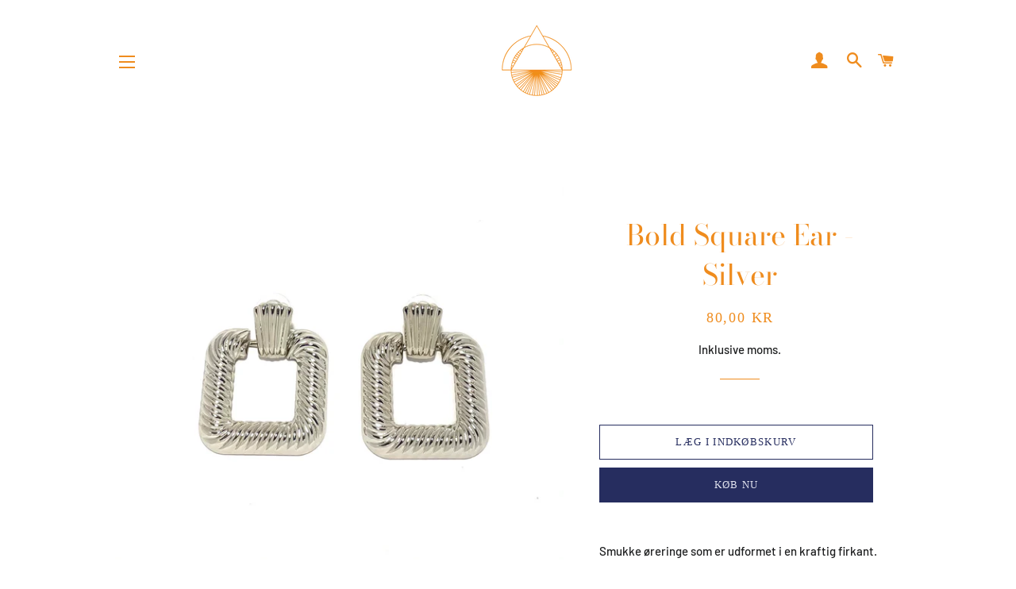

--- FILE ---
content_type: text/html; charset=utf-8
request_url: https://pragcopenhagen.com/products/bold-square-ear
body_size: 24824
content:
<!doctype html>
<html class="no-js" lang="da">
<head><!--Content in content_for_header -->
<!--LayoutHub-Embed--><link rel="stylesheet" href="https://fonts.googleapis.com/css?family=Poppins:100,200,300,400,500,600,700,800,900" /><link rel="stylesheet" type="text/css" href="[data-uri]" media="all">
<!--LH--><!--/LayoutHub-Embed--><!-- Basic page needs ================================================== -->
  <meta charset="utf-8">
  <meta http-equiv="X-UA-Compatible" content="IE=edge,chrome=1">

  
    <link rel="shortcut icon" href="//pragcopenhagen.com/cdn/shop/files/logoorange_32x32.png?v=1613713325" type="image/png" />
  

  <!-- Title and description ================================================== -->
  <title>
  Bold Square Ear - Silver &ndash; PRAG COPENHAGEN
  </title>

  
  <meta name="description" content="Smukke øreringe som er udformet i en kraftig firkant.  Diameter: 3,5 cm Materiale: Udført i metal der ikke frigiver nikkel.  ____________________________ Fri fragt ved køb over 299,- Levering til pakkeboks: 39,- Hjemmelevering: 45,- ">
  

  <!-- Helpers ================================================== -->
  <!-- /snippets/social-meta-tags.liquid -->




<meta property="og:site_name" content="PRAG COPENHAGEN">
<meta property="og:url" content="https://pragcopenhagen.com/products/bold-square-ear">
<meta property="og:title" content="Bold Square Ear - Silver">
<meta property="og:type" content="product">
<meta property="og:description" content="Smukke øreringe som er udformet i en kraftig firkant.  Diameter: 3,5 cm Materiale: Udført i metal der ikke frigiver nikkel.  ____________________________ Fri fragt ved køb over 299,- Levering til pakkeboks: 39,- Hjemmelevering: 45,- ">

  <meta property="og:price:amount" content="80,00">
  <meta property="og:price:currency" content="DKK">

<meta property="og:image" content="http://pragcopenhagen.com/cdn/shop/products/image_e3fbd092-c01e-4692-af18-cc534a1a1226_1200x1200.jpg?v=1608123573">
<meta property="og:image:secure_url" content="https://pragcopenhagen.com/cdn/shop/products/image_e3fbd092-c01e-4692-af18-cc534a1a1226_1200x1200.jpg?v=1608123573">


<meta name="twitter:card" content="summary_large_image">
<meta name="twitter:title" content="Bold Square Ear - Silver">
<meta name="twitter:description" content="Smukke øreringe som er udformet i en kraftig firkant.  Diameter: 3,5 cm Materiale: Udført i metal der ikke frigiver nikkel.  ____________________________ Fri fragt ved køb over 299,- Levering til pakkeboks: 39,- Hjemmelevering: 45,- ">

  <link rel="canonical" href="https://pragcopenhagen.com/products/bold-square-ear">
  <meta name="viewport" content="width=device-width,initial-scale=1,shrink-to-fit=no">
  <meta name="theme-color" content="#262d5f">

  <!-- CSS ================================================== -->
  <link href="//pragcopenhagen.com/cdn/shop/t/3/assets/timber.scss.css?v=19803604792694476131764332280" rel="stylesheet" type="text/css" media="all" />
  <link href="//pragcopenhagen.com/cdn/shop/t/3/assets/theme.scss.css?v=115278938605329117861767804394" rel="stylesheet" type="text/css" media="all" />

  <!-- Sections ================================================== -->
  <script>
    window.theme = window.theme || {};
    theme.strings = {
      zoomClose: "Luk (esc)",
      zoomPrev: "Forrige (tasten pil til venstre)",
      zoomNext: "Næste (tasten pil til højre)",
      moneyFormat: "{{amount_with_comma_separator}} kr",
      addressError: "Der opstod en fejl under forsøg på at finde adressen",
      addressNoResults: "Ingen resultater for den adresse",
      addressQueryLimit: "Du har overskredet Googles API-brugerbegrænsning. Overvej at opgradere til et \u003ca href=\"https:\/\/developers.google.com\/maps\/premium\/usage-limits\"\u003ePremium-abonnement\u003c\/a\u003e.",
      authError: "Der opstod et problem under forsøg på at bekræfte din Google Maps-konto.",
      cartEmpty: "Din indkøbskurv er tom.",
      cartCookie: "Du skal aktivere cookies for at kunne bruge indkøbskurven",
      cartSavings: "Du sparer [savings]",
      productSlideLabel: "Dias [slide_number] af [slide_max]."
    };
    theme.settings = {
      cartType: "drawer",
      gridType: null
    };
  </script>

  <script src="//pragcopenhagen.com/cdn/shop/t/3/assets/jquery-2.2.3.min.js?v=58211863146907186831584948343" type="text/javascript"></script>

  <script src="//pragcopenhagen.com/cdn/shop/t/3/assets/lazysizes.min.js?v=155223123402716617051584948343" async="async"></script>

  <script src="//pragcopenhagen.com/cdn/shop/t/3/assets/theme.js?v=17937458684140321831585487585" defer="defer"></script>

  <!-- Header hook for plugins ================================================== -->
  <script>window.performance && window.performance.mark && window.performance.mark('shopify.content_for_header.start');</script><meta id="shopify-digital-wallet" name="shopify-digital-wallet" content="/35554132106/digital_wallets/dialog">
<link rel="alternate" type="application/json+oembed" href="https://pragcopenhagen.com/products/bold-square-ear.oembed">
<script async="async" src="/checkouts/internal/preloads.js?locale=da-DK"></script>
<script id="shopify-features" type="application/json">{"accessToken":"079d884af70da471312bbfdf88a0c7ee","betas":["rich-media-storefront-analytics"],"domain":"pragcopenhagen.com","predictiveSearch":true,"shopId":35554132106,"locale":"da"}</script>
<script>var Shopify = Shopify || {};
Shopify.shop = "prag-copenhagen.myshopify.com";
Shopify.locale = "da";
Shopify.currency = {"active":"DKK","rate":"1.0"};
Shopify.country = "DK";
Shopify.theme = {"name":"Brooklyn","id":92863987850,"schema_name":"Brooklyn","schema_version":"16.0.1","theme_store_id":730,"role":"main"};
Shopify.theme.handle = "null";
Shopify.theme.style = {"id":null,"handle":null};
Shopify.cdnHost = "pragcopenhagen.com/cdn";
Shopify.routes = Shopify.routes || {};
Shopify.routes.root = "/";</script>
<script type="module">!function(o){(o.Shopify=o.Shopify||{}).modules=!0}(window);</script>
<script>!function(o){function n(){var o=[];function n(){o.push(Array.prototype.slice.apply(arguments))}return n.q=o,n}var t=o.Shopify=o.Shopify||{};t.loadFeatures=n(),t.autoloadFeatures=n()}(window);</script>
<script id="shop-js-analytics" type="application/json">{"pageType":"product"}</script>
<script defer="defer" async type="module" src="//pragcopenhagen.com/cdn/shopifycloud/shop-js/modules/v2/client.init-shop-cart-sync_DRC1jiY2.da.esm.js"></script>
<script defer="defer" async type="module" src="//pragcopenhagen.com/cdn/shopifycloud/shop-js/modules/v2/chunk.common_CrN0W3AX.esm.js"></script>
<script defer="defer" async type="module" src="//pragcopenhagen.com/cdn/shopifycloud/shop-js/modules/v2/chunk.modal_B5qjH7Fp.esm.js"></script>
<script type="module">
  await import("//pragcopenhagen.com/cdn/shopifycloud/shop-js/modules/v2/client.init-shop-cart-sync_DRC1jiY2.da.esm.js");
await import("//pragcopenhagen.com/cdn/shopifycloud/shop-js/modules/v2/chunk.common_CrN0W3AX.esm.js");
await import("//pragcopenhagen.com/cdn/shopifycloud/shop-js/modules/v2/chunk.modal_B5qjH7Fp.esm.js");

  window.Shopify.SignInWithShop?.initShopCartSync?.({"fedCMEnabled":true,"windoidEnabled":true});

</script>
<script>(function() {
  var isLoaded = false;
  function asyncLoad() {
    if (isLoaded) return;
    isLoaded = true;
    var urls = ["https:\/\/cdn.shopify.com\/s\/files\/1\/0355\/5413\/2106\/t\/3\/assets\/booster_eu_cookie_35554132106.js?v=1643714756\u0026shop=prag-copenhagen.myshopify.com","\/\/cool-image-magnifier.product-image-zoom.com\/js\/core\/main.min.js?timestamp=1652342424\u0026shop=prag-copenhagen.myshopify.com","https:\/\/cloudsearch-1f874.kxcdn.com\/shopify.js?appEmbedOnly=1\u0026shop=prag-copenhagen.myshopify.com"];
    for (var i = 0; i < urls.length; i++) {
      var s = document.createElement('script');
      s.type = 'text/javascript';
      s.async = true;
      s.src = urls[i];
      var x = document.getElementsByTagName('script')[0];
      x.parentNode.insertBefore(s, x);
    }
  };
  if(window.attachEvent) {
    window.attachEvent('onload', asyncLoad);
  } else {
    window.addEventListener('load', asyncLoad, false);
  }
})();</script>
<script id="__st">var __st={"a":35554132106,"offset":3600,"reqid":"d63467bf-9b89-49b2-9d79-75114d088d09-1769599453","pageurl":"pragcopenhagen.com\/products\/bold-square-ear","u":"dc667e78d95a","p":"product","rtyp":"product","rid":6017980629148};</script>
<script>window.ShopifyPaypalV4VisibilityTracking = true;</script>
<script id="captcha-bootstrap">!function(){'use strict';const t='contact',e='account',n='new_comment',o=[[t,t],['blogs',n],['comments',n],[t,'customer']],c=[[e,'customer_login'],[e,'guest_login'],[e,'recover_customer_password'],[e,'create_customer']],r=t=>t.map((([t,e])=>`form[action*='/${t}']:not([data-nocaptcha='true']) input[name='form_type'][value='${e}']`)).join(','),a=t=>()=>t?[...document.querySelectorAll(t)].map((t=>t.form)):[];function s(){const t=[...o],e=r(t);return a(e)}const i='password',u='form_key',d=['recaptcha-v3-token','g-recaptcha-response','h-captcha-response',i],f=()=>{try{return window.sessionStorage}catch{return}},m='__shopify_v',_=t=>t.elements[u];function p(t,e,n=!1){try{const o=window.sessionStorage,c=JSON.parse(o.getItem(e)),{data:r}=function(t){const{data:e,action:n}=t;return t[m]||n?{data:e,action:n}:{data:t,action:n}}(c);for(const[e,n]of Object.entries(r))t.elements[e]&&(t.elements[e].value=n);n&&o.removeItem(e)}catch(o){console.error('form repopulation failed',{error:o})}}const l='form_type',E='cptcha';function T(t){t.dataset[E]=!0}const w=window,h=w.document,L='Shopify',v='ce_forms',y='captcha';let A=!1;((t,e)=>{const n=(g='f06e6c50-85a8-45c8-87d0-21a2b65856fe',I='https://cdn.shopify.com/shopifycloud/storefront-forms-hcaptcha/ce_storefront_forms_captcha_hcaptcha.v1.5.2.iife.js',D={infoText:'Beskyttet af hCaptcha',privacyText:'Beskyttelse af persondata',termsText:'Vilkår'},(t,e,n)=>{const o=w[L][v],c=o.bindForm;if(c)return c(t,g,e,D).then(n);var r;o.q.push([[t,g,e,D],n]),r=I,A||(h.body.append(Object.assign(h.createElement('script'),{id:'captcha-provider',async:!0,src:r})),A=!0)});var g,I,D;w[L]=w[L]||{},w[L][v]=w[L][v]||{},w[L][v].q=[],w[L][y]=w[L][y]||{},w[L][y].protect=function(t,e){n(t,void 0,e),T(t)},Object.freeze(w[L][y]),function(t,e,n,w,h,L){const[v,y,A,g]=function(t,e,n){const i=e?o:[],u=t?c:[],d=[...i,...u],f=r(d),m=r(i),_=r(d.filter((([t,e])=>n.includes(e))));return[a(f),a(m),a(_),s()]}(w,h,L),I=t=>{const e=t.target;return e instanceof HTMLFormElement?e:e&&e.form},D=t=>v().includes(t);t.addEventListener('submit',(t=>{const e=I(t);if(!e)return;const n=D(e)&&!e.dataset.hcaptchaBound&&!e.dataset.recaptchaBound,o=_(e),c=g().includes(e)&&(!o||!o.value);(n||c)&&t.preventDefault(),c&&!n&&(function(t){try{if(!f())return;!function(t){const e=f();if(!e)return;const n=_(t);if(!n)return;const o=n.value;o&&e.removeItem(o)}(t);const e=Array.from(Array(32),(()=>Math.random().toString(36)[2])).join('');!function(t,e){_(t)||t.append(Object.assign(document.createElement('input'),{type:'hidden',name:u})),t.elements[u].value=e}(t,e),function(t,e){const n=f();if(!n)return;const o=[...t.querySelectorAll(`input[type='${i}']`)].map((({name:t})=>t)),c=[...d,...o],r={};for(const[a,s]of new FormData(t).entries())c.includes(a)||(r[a]=s);n.setItem(e,JSON.stringify({[m]:1,action:t.action,data:r}))}(t,e)}catch(e){console.error('failed to persist form',e)}}(e),e.submit())}));const S=(t,e)=>{t&&!t.dataset[E]&&(n(t,e.some((e=>e===t))),T(t))};for(const o of['focusin','change'])t.addEventListener(o,(t=>{const e=I(t);D(e)&&S(e,y())}));const B=e.get('form_key'),M=e.get(l),P=B&&M;t.addEventListener('DOMContentLoaded',(()=>{const t=y();if(P)for(const e of t)e.elements[l].value===M&&p(e,B);[...new Set([...A(),...v().filter((t=>'true'===t.dataset.shopifyCaptcha))])].forEach((e=>S(e,t)))}))}(h,new URLSearchParams(w.location.search),n,t,e,['guest_login'])})(!0,!0)}();</script>
<script integrity="sha256-4kQ18oKyAcykRKYeNunJcIwy7WH5gtpwJnB7kiuLZ1E=" data-source-attribution="shopify.loadfeatures" defer="defer" src="//pragcopenhagen.com/cdn/shopifycloud/storefront/assets/storefront/load_feature-a0a9edcb.js" crossorigin="anonymous"></script>
<script data-source-attribution="shopify.dynamic_checkout.dynamic.init">var Shopify=Shopify||{};Shopify.PaymentButton=Shopify.PaymentButton||{isStorefrontPortableWallets:!0,init:function(){window.Shopify.PaymentButton.init=function(){};var t=document.createElement("script");t.src="https://pragcopenhagen.com/cdn/shopifycloud/portable-wallets/latest/portable-wallets.da.js",t.type="module",document.head.appendChild(t)}};
</script>
<script data-source-attribution="shopify.dynamic_checkout.buyer_consent">
  function portableWalletsHideBuyerConsent(e){var t=document.getElementById("shopify-buyer-consent"),n=document.getElementById("shopify-subscription-policy-button");t&&n&&(t.classList.add("hidden"),t.setAttribute("aria-hidden","true"),n.removeEventListener("click",e))}function portableWalletsShowBuyerConsent(e){var t=document.getElementById("shopify-buyer-consent"),n=document.getElementById("shopify-subscription-policy-button");t&&n&&(t.classList.remove("hidden"),t.removeAttribute("aria-hidden"),n.addEventListener("click",e))}window.Shopify?.PaymentButton&&(window.Shopify.PaymentButton.hideBuyerConsent=portableWalletsHideBuyerConsent,window.Shopify.PaymentButton.showBuyerConsent=portableWalletsShowBuyerConsent);
</script>
<script>
  function portableWalletsCleanup(e){e&&e.src&&console.error("Failed to load portable wallets script "+e.src);var t=document.querySelectorAll("shopify-accelerated-checkout .shopify-payment-button__skeleton, shopify-accelerated-checkout-cart .wallet-cart-button__skeleton"),e=document.getElementById("shopify-buyer-consent");for(let e=0;e<t.length;e++)t[e].remove();e&&e.remove()}function portableWalletsNotLoadedAsModule(e){e instanceof ErrorEvent&&"string"==typeof e.message&&e.message.includes("import.meta")&&"string"==typeof e.filename&&e.filename.includes("portable-wallets")&&(window.removeEventListener("error",portableWalletsNotLoadedAsModule),window.Shopify.PaymentButton.failedToLoad=e,"loading"===document.readyState?document.addEventListener("DOMContentLoaded",window.Shopify.PaymentButton.init):window.Shopify.PaymentButton.init())}window.addEventListener("error",portableWalletsNotLoadedAsModule);
</script>

<script type="module" src="https://pragcopenhagen.com/cdn/shopifycloud/portable-wallets/latest/portable-wallets.da.js" onError="portableWalletsCleanup(this)" crossorigin="anonymous"></script>
<script nomodule>
  document.addEventListener("DOMContentLoaded", portableWalletsCleanup);
</script>

<script id='scb4127' type='text/javascript' async='' src='https://pragcopenhagen.com/cdn/shopifycloud/privacy-banner/storefront-banner.js'></script><link id="shopify-accelerated-checkout-styles" rel="stylesheet" media="screen" href="https://pragcopenhagen.com/cdn/shopifycloud/portable-wallets/latest/accelerated-checkout-backwards-compat.css" crossorigin="anonymous">
<style id="shopify-accelerated-checkout-cart">
        #shopify-buyer-consent {
  margin-top: 1em;
  display: inline-block;
  width: 100%;
}

#shopify-buyer-consent.hidden {
  display: none;
}

#shopify-subscription-policy-button {
  background: none;
  border: none;
  padding: 0;
  text-decoration: underline;
  font-size: inherit;
  cursor: pointer;
}

#shopify-subscription-policy-button::before {
  box-shadow: none;
}

      </style>

<script>window.performance && window.performance.mark && window.performance.mark('shopify.content_for_header.end');</script>

  <script src="//pragcopenhagen.com/cdn/shop/t/3/assets/modernizr.min.js?v=21391054748206432451584948344" type="text/javascript"></script>

  
  

<!-- "snippets/booster-common.liquid" was not rendered, the associated app was uninstalled -->
  

<script>

  // https://tc39.github.io/ecma262/#sec-array.prototype.find
  if (!Array.prototype.find) {
    Object.defineProperty(Array.prototype, 'find', {
      value: function(predicate) {
        // 1. Let O be ? ToObject(this value).
        if (this == null) {
          throw TypeError('"this" is null or not defined');
        }

        var o = Object(this);

        // 2. Let len be ? ToLength(? Get(O, "length")).
        var len = o.length >>> 0;

        // 3. If IsCallable(predicate) is false, throw a TypeError exception.
        if (typeof predicate !== 'function') {
          throw TypeError('predicate must be a function');
        }

        // 4. If thisArg was supplied, let T be thisArg; else let T be undefined.
        var thisArg = arguments[1];

        // 5. Let k be 0.
        var k = 0;

        // 6. Repeat, while k < len
        while (k < len) {
          // a. Let Pk be ! ToString(k).
          // b. Let kValue be ? Get(O, Pk).
          // c. Let testResult be ToBoolean(? Call(predicate, T, < kValue, k, O >)).
          // d. If testResult is true, return kValue.
          var kValue = o[k];
          if (predicate.call(thisArg, kValue, k, o)) {
            return kValue;
          }
          // e. Increase k by 1.
          k++;
        }

        // 7. Return undefined.
        return undefined;
      },
      configurable: true,
      writable: true
    });
  }

  (function () {

    var useInternationalDomains = false;

    function buildLanguageList() {
      var languageListJson = '[{\
"name": "Dansk",\
"endonym_name": "Dansk",\
"iso_code": "da",\
"primary": true,\
"flag": "//pragcopenhagen.com/cdn/shop/t/3/assets/da.png?v=2047",\
"domain": null\
}]';
      return JSON.parse(languageListJson);
    }

    function getSavedLocale(langList) {
      var savedLocale = localStorage.getItem('translation-lab-lang');
      var sl = savedLocale ? langList.find(x => x.iso_code.toLowerCase() === savedLocale.toLowerCase()) : null;
      return sl ? sl.iso_code : null;
    }

    function getBrowserLocale(langList) {
      var browserLocale = navigator.language;
      if (browserLocale) {
        var localeParts = browserLocale.split('-');
        var bl = localeParts[0] ? langList.find(x => x.iso_code.toLowerCase().startsWith(localeParts[0])) : null;
        return bl ? bl.iso_code : null;
      } else {
        return null;
      }
    }

    function redirectUrlBuilderFunction(primaryLocale) {
      var shopDomain = 'https://pragcopenhagen.com';
      if (window.Shopify && window.Shopify.designMode) {
        shopDomain = 'https://prag-copenhagen.myshopify.com';
      }
      var currentLocale = 'da'.toLowerCase();
      var currentLocaleRegEx = new RegExp('^\/' + currentLocale, "ig");
      var primaryLocaleLower = primaryLocale.toLowerCase();
      var pathname = window.location.pathname;
      var queryString = window.location.search || '';
      return function build(redirectLocale) {
        if (!redirectLocale) {
          return null;
        }
        var redirectLocaleLower = redirectLocale.toLowerCase();
        if (currentLocale !== redirectLocaleLower) {
          if (useInternationalDomains) {
            //var languageList = buildLanguageList();
            //var internationalDomain = languageList.find(function (x) { return x.iso_code.toLowerCase() === redirectLocaleLower; });
            //if (internationalDomain) {
            //  return 'https://' + internationalDomain.domain + pathname + queryString;
            //}
          }
          else {
            if (redirectLocaleLower === primaryLocaleLower) {
              return shopDomain + pathname.replace(currentLocaleRegEx, '') + queryString;
            } else if (primaryLocaleLower === currentLocale) {
              return shopDomain + '/' + redirectLocaleLower + pathname + queryString;
            } else {
              return shopDomain + '/' + pathname.replace(currentLocaleRegEx, redirectLocaleLower) + queryString;
            }
          }
        }
        return null;
      }
    }

    function getRedirectLocale(languageList) {
      var savedLocale = getSavedLocale(languageList);
      var browserLocale = getBrowserLocale(languageList);
      var preferredLocale = null;

      var redirectLocale = null;

      if (savedLocale) {
        redirectLocale = savedLocale;
      } else if (preferredLocale) {
        redirectLocale = preferredLocale;
      } else if (browserLocale) {
        redirectLocale = browserLocale;
      }
      return redirectLocale;
    }

    function configure() {
      var languageList = buildLanguageList();
      var primaryLanguage = languageList.find(function (x) { return x.primary; });
      if (!primaryLanguage && !primaryLanguage.iso_code) {
        // error: there should be atleast one language set as primary
        return;
      }

      var redirectUrlBuilder = redirectUrlBuilderFunction(primaryLanguage.iso_code);

      var redirectLocale = getRedirectLocale(languageList);

      var redirectUrl = redirectUrlBuilder(redirectLocale);
      redirectUrl && window.location.assign(redirectUrl);
    }

    if (window.Shopify && window.Shopify.designMode) {
      return;
    }

    var botPatterns = "(bot|Googlebot\/|Googlebot-Mobile|Googlebot-Image|Googlebot-News|Googlebot-Video|AdsBot-Google([^-]|$)|AdsBot-Google-Mobile|Feedfetcher-Google|Mediapartners-Google|APIs-Google|Page|Speed|Insights|Lighthouse|bingbot|Slurp|exabot|ia_archiver|YandexBot|YandexImages|YandexAccessibilityBot|YandexMobileBot|YandexMetrika|YandexTurbo|YandexImageResizer|YandexVideo|YandexAdNet|YandexBlogs|YandexCalendar|YandexDirect|YandexFavicons|YaDirectFetcher|YandexForDomain|YandexMarket|YandexMedia|YandexMobileScreenShotBot|YandexNews|YandexOntoDB|YandexPagechecker|YandexPartner|YandexRCA|YandexSearchShop|YandexSitelinks|YandexSpravBot|YandexTracker|YandexVertis|YandexVerticals|YandexWebmaster|YandexScreenshotBot|Baiduspider|facebookexternalhit|Sogou|DuckDuckBot|BUbiNG|crawler4j|S[eE][mM]rushBot|Google-Adwords-Instant|BingPreview\/|Bark[rR]owler|DuckDuckGo-Favicons-Bot|AppEngine-Google|Google Web Preview|acapbot|Baidu-YunGuanCe|Feedly|Feedspot|google-xrawler|Google-Structured-Data-Testing-Tool|Google-PhysicalWeb|Google Favicon|Google-Site-Verification|Gwene|SentiBot|FreshRSS)";
    var re = new RegExp(botPatterns, 'i');
    if (!re.test(navigator.userAgent)) {
      configure();
    }

  })();
</script>
<script src="https://cdn.shopify.com/extensions/8d2c31d3-a828-4daf-820f-80b7f8e01c39/nova-eu-cookie-bar-gdpr-4/assets/nova-cookie-app-embed.js" type="text/javascript" defer="defer"></script>
<link href="https://cdn.shopify.com/extensions/8d2c31d3-a828-4daf-820f-80b7f8e01c39/nova-eu-cookie-bar-gdpr-4/assets/nova-cookie.css" rel="stylesheet" type="text/css" media="all">
<link href="https://monorail-edge.shopifysvc.com" rel="dns-prefetch">
<script>(function(){if ("sendBeacon" in navigator && "performance" in window) {try {var session_token_from_headers = performance.getEntriesByType('navigation')[0].serverTiming.find(x => x.name == '_s').description;} catch {var session_token_from_headers = undefined;}var session_cookie_matches = document.cookie.match(/_shopify_s=([^;]*)/);var session_token_from_cookie = session_cookie_matches && session_cookie_matches.length === 2 ? session_cookie_matches[1] : "";var session_token = session_token_from_headers || session_token_from_cookie || "";function handle_abandonment_event(e) {var entries = performance.getEntries().filter(function(entry) {return /monorail-edge.shopifysvc.com/.test(entry.name);});if (!window.abandonment_tracked && entries.length === 0) {window.abandonment_tracked = true;var currentMs = Date.now();var navigation_start = performance.timing.navigationStart;var payload = {shop_id: 35554132106,url: window.location.href,navigation_start,duration: currentMs - navigation_start,session_token,page_type: "product"};window.navigator.sendBeacon("https://monorail-edge.shopifysvc.com/v1/produce", JSON.stringify({schema_id: "online_store_buyer_site_abandonment/1.1",payload: payload,metadata: {event_created_at_ms: currentMs,event_sent_at_ms: currentMs}}));}}window.addEventListener('pagehide', handle_abandonment_event);}}());</script>
<script id="web-pixels-manager-setup">(function e(e,d,r,n,o){if(void 0===o&&(o={}),!Boolean(null===(a=null===(i=window.Shopify)||void 0===i?void 0:i.analytics)||void 0===a?void 0:a.replayQueue)){var i,a;window.Shopify=window.Shopify||{};var t=window.Shopify;t.analytics=t.analytics||{};var s=t.analytics;s.replayQueue=[],s.publish=function(e,d,r){return s.replayQueue.push([e,d,r]),!0};try{self.performance.mark("wpm:start")}catch(e){}var l=function(){var e={modern:/Edge?\/(1{2}[4-9]|1[2-9]\d|[2-9]\d{2}|\d{4,})\.\d+(\.\d+|)|Firefox\/(1{2}[4-9]|1[2-9]\d|[2-9]\d{2}|\d{4,})\.\d+(\.\d+|)|Chrom(ium|e)\/(9{2}|\d{3,})\.\d+(\.\d+|)|(Maci|X1{2}).+ Version\/(15\.\d+|(1[6-9]|[2-9]\d|\d{3,})\.\d+)([,.]\d+|)( \(\w+\)|)( Mobile\/\w+|) Safari\/|Chrome.+OPR\/(9{2}|\d{3,})\.\d+\.\d+|(CPU[ +]OS|iPhone[ +]OS|CPU[ +]iPhone|CPU IPhone OS|CPU iPad OS)[ +]+(15[._]\d+|(1[6-9]|[2-9]\d|\d{3,})[._]\d+)([._]\d+|)|Android:?[ /-](13[3-9]|1[4-9]\d|[2-9]\d{2}|\d{4,})(\.\d+|)(\.\d+|)|Android.+Firefox\/(13[5-9]|1[4-9]\d|[2-9]\d{2}|\d{4,})\.\d+(\.\d+|)|Android.+Chrom(ium|e)\/(13[3-9]|1[4-9]\d|[2-9]\d{2}|\d{4,})\.\d+(\.\d+|)|SamsungBrowser\/([2-9]\d|\d{3,})\.\d+/,legacy:/Edge?\/(1[6-9]|[2-9]\d|\d{3,})\.\d+(\.\d+|)|Firefox\/(5[4-9]|[6-9]\d|\d{3,})\.\d+(\.\d+|)|Chrom(ium|e)\/(5[1-9]|[6-9]\d|\d{3,})\.\d+(\.\d+|)([\d.]+$|.*Safari\/(?![\d.]+ Edge\/[\d.]+$))|(Maci|X1{2}).+ Version\/(10\.\d+|(1[1-9]|[2-9]\d|\d{3,})\.\d+)([,.]\d+|)( \(\w+\)|)( Mobile\/\w+|) Safari\/|Chrome.+OPR\/(3[89]|[4-9]\d|\d{3,})\.\d+\.\d+|(CPU[ +]OS|iPhone[ +]OS|CPU[ +]iPhone|CPU IPhone OS|CPU iPad OS)[ +]+(10[._]\d+|(1[1-9]|[2-9]\d|\d{3,})[._]\d+)([._]\d+|)|Android:?[ /-](13[3-9]|1[4-9]\d|[2-9]\d{2}|\d{4,})(\.\d+|)(\.\d+|)|Mobile Safari.+OPR\/([89]\d|\d{3,})\.\d+\.\d+|Android.+Firefox\/(13[5-9]|1[4-9]\d|[2-9]\d{2}|\d{4,})\.\d+(\.\d+|)|Android.+Chrom(ium|e)\/(13[3-9]|1[4-9]\d|[2-9]\d{2}|\d{4,})\.\d+(\.\d+|)|Android.+(UC? ?Browser|UCWEB|U3)[ /]?(15\.([5-9]|\d{2,})|(1[6-9]|[2-9]\d|\d{3,})\.\d+)\.\d+|SamsungBrowser\/(5\.\d+|([6-9]|\d{2,})\.\d+)|Android.+MQ{2}Browser\/(14(\.(9|\d{2,})|)|(1[5-9]|[2-9]\d|\d{3,})(\.\d+|))(\.\d+|)|K[Aa][Ii]OS\/(3\.\d+|([4-9]|\d{2,})\.\d+)(\.\d+|)/},d=e.modern,r=e.legacy,n=navigator.userAgent;return n.match(d)?"modern":n.match(r)?"legacy":"unknown"}(),u="modern"===l?"modern":"legacy",c=(null!=n?n:{modern:"",legacy:""})[u],f=function(e){return[e.baseUrl,"/wpm","/b",e.hashVersion,"modern"===e.buildTarget?"m":"l",".js"].join("")}({baseUrl:d,hashVersion:r,buildTarget:u}),m=function(e){var d=e.version,r=e.bundleTarget,n=e.surface,o=e.pageUrl,i=e.monorailEndpoint;return{emit:function(e){var a=e.status,t=e.errorMsg,s=(new Date).getTime(),l=JSON.stringify({metadata:{event_sent_at_ms:s},events:[{schema_id:"web_pixels_manager_load/3.1",payload:{version:d,bundle_target:r,page_url:o,status:a,surface:n,error_msg:t},metadata:{event_created_at_ms:s}}]});if(!i)return console&&console.warn&&console.warn("[Web Pixels Manager] No Monorail endpoint provided, skipping logging."),!1;try{return self.navigator.sendBeacon.bind(self.navigator)(i,l)}catch(e){}var u=new XMLHttpRequest;try{return u.open("POST",i,!0),u.setRequestHeader("Content-Type","text/plain"),u.send(l),!0}catch(e){return console&&console.warn&&console.warn("[Web Pixels Manager] Got an unhandled error while logging to Monorail."),!1}}}}({version:r,bundleTarget:l,surface:e.surface,pageUrl:self.location.href,monorailEndpoint:e.monorailEndpoint});try{o.browserTarget=l,function(e){var d=e.src,r=e.async,n=void 0===r||r,o=e.onload,i=e.onerror,a=e.sri,t=e.scriptDataAttributes,s=void 0===t?{}:t,l=document.createElement("script"),u=document.querySelector("head"),c=document.querySelector("body");if(l.async=n,l.src=d,a&&(l.integrity=a,l.crossOrigin="anonymous"),s)for(var f in s)if(Object.prototype.hasOwnProperty.call(s,f))try{l.dataset[f]=s[f]}catch(e){}if(o&&l.addEventListener("load",o),i&&l.addEventListener("error",i),u)u.appendChild(l);else{if(!c)throw new Error("Did not find a head or body element to append the script");c.appendChild(l)}}({src:f,async:!0,onload:function(){if(!function(){var e,d;return Boolean(null===(d=null===(e=window.Shopify)||void 0===e?void 0:e.analytics)||void 0===d?void 0:d.initialized)}()){var d=window.webPixelsManager.init(e)||void 0;if(d){var r=window.Shopify.analytics;r.replayQueue.forEach((function(e){var r=e[0],n=e[1],o=e[2];d.publishCustomEvent(r,n,o)})),r.replayQueue=[],r.publish=d.publishCustomEvent,r.visitor=d.visitor,r.initialized=!0}}},onerror:function(){return m.emit({status:"failed",errorMsg:"".concat(f," has failed to load")})},sri:function(e){var d=/^sha384-[A-Za-z0-9+/=]+$/;return"string"==typeof e&&d.test(e)}(c)?c:"",scriptDataAttributes:o}),m.emit({status:"loading"})}catch(e){m.emit({status:"failed",errorMsg:(null==e?void 0:e.message)||"Unknown error"})}}})({shopId: 35554132106,storefrontBaseUrl: "https://pragcopenhagen.com",extensionsBaseUrl: "https://extensions.shopifycdn.com/cdn/shopifycloud/web-pixels-manager",monorailEndpoint: "https://monorail-edge.shopifysvc.com/unstable/produce_batch",surface: "storefront-renderer",enabledBetaFlags: ["2dca8a86"],webPixelsConfigList: [{"id":"shopify-app-pixel","configuration":"{}","eventPayloadVersion":"v1","runtimeContext":"STRICT","scriptVersion":"0450","apiClientId":"shopify-pixel","type":"APP","privacyPurposes":["ANALYTICS","MARKETING"]},{"id":"shopify-custom-pixel","eventPayloadVersion":"v1","runtimeContext":"LAX","scriptVersion":"0450","apiClientId":"shopify-pixel","type":"CUSTOM","privacyPurposes":["ANALYTICS","MARKETING"]}],isMerchantRequest: false,initData: {"shop":{"name":"PRAG COPENHAGEN","paymentSettings":{"currencyCode":"DKK"},"myshopifyDomain":"prag-copenhagen.myshopify.com","countryCode":"DK","storefrontUrl":"https:\/\/pragcopenhagen.com"},"customer":null,"cart":null,"checkout":null,"productVariants":[{"price":{"amount":80.0,"currencyCode":"DKK"},"product":{"title":"Bold Square Ear - Silver","vendor":"PRAG CPH","id":"6017980629148","untranslatedTitle":"Bold Square Ear - Silver","url":"\/products\/bold-square-ear","type":""},"id":"37176890294428","image":{"src":"\/\/pragcopenhagen.com\/cdn\/shop\/products\/image_e3fbd092-c01e-4692-af18-cc534a1a1226.jpg?v=1608123573"},"sku":"13299","title":"Default Title","untranslatedTitle":"Default Title"}],"purchasingCompany":null},},"https://pragcopenhagen.com/cdn","fcfee988w5aeb613cpc8e4bc33m6693e112",{"modern":"","legacy":""},{"shopId":"35554132106","storefrontBaseUrl":"https:\/\/pragcopenhagen.com","extensionBaseUrl":"https:\/\/extensions.shopifycdn.com\/cdn\/shopifycloud\/web-pixels-manager","surface":"storefront-renderer","enabledBetaFlags":"[\"2dca8a86\"]","isMerchantRequest":"false","hashVersion":"fcfee988w5aeb613cpc8e4bc33m6693e112","publish":"custom","events":"[[\"page_viewed\",{}],[\"product_viewed\",{\"productVariant\":{\"price\":{\"amount\":80.0,\"currencyCode\":\"DKK\"},\"product\":{\"title\":\"Bold Square Ear - Silver\",\"vendor\":\"PRAG CPH\",\"id\":\"6017980629148\",\"untranslatedTitle\":\"Bold Square Ear - Silver\",\"url\":\"\/products\/bold-square-ear\",\"type\":\"\"},\"id\":\"37176890294428\",\"image\":{\"src\":\"\/\/pragcopenhagen.com\/cdn\/shop\/products\/image_e3fbd092-c01e-4692-af18-cc534a1a1226.jpg?v=1608123573\"},\"sku\":\"13299\",\"title\":\"Default Title\",\"untranslatedTitle\":\"Default Title\"}}]]"});</script><script>
  window.ShopifyAnalytics = window.ShopifyAnalytics || {};
  window.ShopifyAnalytics.meta = window.ShopifyAnalytics.meta || {};
  window.ShopifyAnalytics.meta.currency = 'DKK';
  var meta = {"product":{"id":6017980629148,"gid":"gid:\/\/shopify\/Product\/6017980629148","vendor":"PRAG CPH","type":"","handle":"bold-square-ear","variants":[{"id":37176890294428,"price":8000,"name":"Bold Square Ear - Silver","public_title":null,"sku":"13299"}],"remote":false},"page":{"pageType":"product","resourceType":"product","resourceId":6017980629148,"requestId":"d63467bf-9b89-49b2-9d79-75114d088d09-1769599453"}};
  for (var attr in meta) {
    window.ShopifyAnalytics.meta[attr] = meta[attr];
  }
</script>
<script class="analytics">
  (function () {
    var customDocumentWrite = function(content) {
      var jquery = null;

      if (window.jQuery) {
        jquery = window.jQuery;
      } else if (window.Checkout && window.Checkout.$) {
        jquery = window.Checkout.$;
      }

      if (jquery) {
        jquery('body').append(content);
      }
    };

    var hasLoggedConversion = function(token) {
      if (token) {
        return document.cookie.indexOf('loggedConversion=' + token) !== -1;
      }
      return false;
    }

    var setCookieIfConversion = function(token) {
      if (token) {
        var twoMonthsFromNow = new Date(Date.now());
        twoMonthsFromNow.setMonth(twoMonthsFromNow.getMonth() + 2);

        document.cookie = 'loggedConversion=' + token + '; expires=' + twoMonthsFromNow;
      }
    }

    var trekkie = window.ShopifyAnalytics.lib = window.trekkie = window.trekkie || [];
    if (trekkie.integrations) {
      return;
    }
    trekkie.methods = [
      'identify',
      'page',
      'ready',
      'track',
      'trackForm',
      'trackLink'
    ];
    trekkie.factory = function(method) {
      return function() {
        var args = Array.prototype.slice.call(arguments);
        args.unshift(method);
        trekkie.push(args);
        return trekkie;
      };
    };
    for (var i = 0; i < trekkie.methods.length; i++) {
      var key = trekkie.methods[i];
      trekkie[key] = trekkie.factory(key);
    }
    trekkie.load = function(config) {
      trekkie.config = config || {};
      trekkie.config.initialDocumentCookie = document.cookie;
      var first = document.getElementsByTagName('script')[0];
      var script = document.createElement('script');
      script.type = 'text/javascript';
      script.onerror = function(e) {
        var scriptFallback = document.createElement('script');
        scriptFallback.type = 'text/javascript';
        scriptFallback.onerror = function(error) {
                var Monorail = {
      produce: function produce(monorailDomain, schemaId, payload) {
        var currentMs = new Date().getTime();
        var event = {
          schema_id: schemaId,
          payload: payload,
          metadata: {
            event_created_at_ms: currentMs,
            event_sent_at_ms: currentMs
          }
        };
        return Monorail.sendRequest("https://" + monorailDomain + "/v1/produce", JSON.stringify(event));
      },
      sendRequest: function sendRequest(endpointUrl, payload) {
        // Try the sendBeacon API
        if (window && window.navigator && typeof window.navigator.sendBeacon === 'function' && typeof window.Blob === 'function' && !Monorail.isIos12()) {
          var blobData = new window.Blob([payload], {
            type: 'text/plain'
          });

          if (window.navigator.sendBeacon(endpointUrl, blobData)) {
            return true;
          } // sendBeacon was not successful

        } // XHR beacon

        var xhr = new XMLHttpRequest();

        try {
          xhr.open('POST', endpointUrl);
          xhr.setRequestHeader('Content-Type', 'text/plain');
          xhr.send(payload);
        } catch (e) {
          console.log(e);
        }

        return false;
      },
      isIos12: function isIos12() {
        return window.navigator.userAgent.lastIndexOf('iPhone; CPU iPhone OS 12_') !== -1 || window.navigator.userAgent.lastIndexOf('iPad; CPU OS 12_') !== -1;
      }
    };
    Monorail.produce('monorail-edge.shopifysvc.com',
      'trekkie_storefront_load_errors/1.1',
      {shop_id: 35554132106,
      theme_id: 92863987850,
      app_name: "storefront",
      context_url: window.location.href,
      source_url: "//pragcopenhagen.com/cdn/s/trekkie.storefront.a804e9514e4efded663580eddd6991fcc12b5451.min.js"});

        };
        scriptFallback.async = true;
        scriptFallback.src = '//pragcopenhagen.com/cdn/s/trekkie.storefront.a804e9514e4efded663580eddd6991fcc12b5451.min.js';
        first.parentNode.insertBefore(scriptFallback, first);
      };
      script.async = true;
      script.src = '//pragcopenhagen.com/cdn/s/trekkie.storefront.a804e9514e4efded663580eddd6991fcc12b5451.min.js';
      first.parentNode.insertBefore(script, first);
    };
    trekkie.load(
      {"Trekkie":{"appName":"storefront","development":false,"defaultAttributes":{"shopId":35554132106,"isMerchantRequest":null,"themeId":92863987850,"themeCityHash":"6077405019411522517","contentLanguage":"da","currency":"DKK","eventMetadataId":"eee02965-66e9-48e1-954d-4f8682351399"},"isServerSideCookieWritingEnabled":true,"monorailRegion":"shop_domain","enabledBetaFlags":["65f19447","b5387b81"]},"Session Attribution":{},"S2S":{"facebookCapiEnabled":false,"source":"trekkie-storefront-renderer","apiClientId":580111}}
    );

    var loaded = false;
    trekkie.ready(function() {
      if (loaded) return;
      loaded = true;

      window.ShopifyAnalytics.lib = window.trekkie;

      var originalDocumentWrite = document.write;
      document.write = customDocumentWrite;
      try { window.ShopifyAnalytics.merchantGoogleAnalytics.call(this); } catch(error) {};
      document.write = originalDocumentWrite;

      window.ShopifyAnalytics.lib.page(null,{"pageType":"product","resourceType":"product","resourceId":6017980629148,"requestId":"d63467bf-9b89-49b2-9d79-75114d088d09-1769599453","shopifyEmitted":true});

      var match = window.location.pathname.match(/checkouts\/(.+)\/(thank_you|post_purchase)/)
      var token = match? match[1]: undefined;
      if (!hasLoggedConversion(token)) {
        setCookieIfConversion(token);
        window.ShopifyAnalytics.lib.track("Viewed Product",{"currency":"DKK","variantId":37176890294428,"productId":6017980629148,"productGid":"gid:\/\/shopify\/Product\/6017980629148","name":"Bold Square Ear - Silver","price":"80.00","sku":"13299","brand":"PRAG CPH","variant":null,"category":"","nonInteraction":true,"remote":false},undefined,undefined,{"shopifyEmitted":true});
      window.ShopifyAnalytics.lib.track("monorail:\/\/trekkie_storefront_viewed_product\/1.1",{"currency":"DKK","variantId":37176890294428,"productId":6017980629148,"productGid":"gid:\/\/shopify\/Product\/6017980629148","name":"Bold Square Ear - Silver","price":"80.00","sku":"13299","brand":"PRAG CPH","variant":null,"category":"","nonInteraction":true,"remote":false,"referer":"https:\/\/pragcopenhagen.com\/products\/bold-square-ear"});
      }
    });


        var eventsListenerScript = document.createElement('script');
        eventsListenerScript.async = true;
        eventsListenerScript.src = "//pragcopenhagen.com/cdn/shopifycloud/storefront/assets/shop_events_listener-3da45d37.js";
        document.getElementsByTagName('head')[0].appendChild(eventsListenerScript);

})();</script>
<script
  defer
  src="https://pragcopenhagen.com/cdn/shopifycloud/perf-kit/shopify-perf-kit-3.1.0.min.js"
  data-application="storefront-renderer"
  data-shop-id="35554132106"
  data-render-region="gcp-us-east1"
  data-page-type="product"
  data-theme-instance-id="92863987850"
  data-theme-name="Brooklyn"
  data-theme-version="16.0.1"
  data-monorail-region="shop_domain"
  data-resource-timing-sampling-rate="10"
  data-shs="true"
  data-shs-beacon="true"
  data-shs-export-with-fetch="true"
  data-shs-logs-sample-rate="1"
  data-shs-beacon-endpoint="https://pragcopenhagen.com/api/collect"
></script>
</head>


<body id="bold-square-ear-silver" class="template-product">

  <div id="shopify-section-header" class="shopify-section"><style data-shopify>.header-wrapper .site-nav__link,
  .header-wrapper .site-header__logo a,
  .header-wrapper .site-nav__dropdown-link,
  .header-wrapper .site-nav--has-dropdown > a.nav-focus,
  .header-wrapper .site-nav--has-dropdown.nav-hover > a,
  .header-wrapper .site-nav--has-dropdown:hover > a {
    color: #ef8c1e;
  }

  .header-wrapper .site-header__logo a:hover,
  .header-wrapper .site-header__logo a:focus,
  .header-wrapper .site-nav__link:hover,
  .header-wrapper .site-nav__link:focus,
  .header-wrapper .site-nav--has-dropdown a:hover,
  .header-wrapper .site-nav--has-dropdown > a.nav-focus:hover,
  .header-wrapper .site-nav--has-dropdown > a.nav-focus:focus,
  .header-wrapper .site-nav--has-dropdown .site-nav__link:hover,
  .header-wrapper .site-nav--has-dropdown .site-nav__link:focus,
  .header-wrapper .site-nav--has-dropdown.nav-hover > a:hover,
  .header-wrapper .site-nav__dropdown a:focus {
    color: rgba(239, 140, 30, 0.75);
  }

  .header-wrapper .burger-icon,
  .header-wrapper .site-nav--has-dropdown:hover > a:before,
  .header-wrapper .site-nav--has-dropdown > a.nav-focus:before,
  .header-wrapper .site-nav--has-dropdown.nav-hover > a:before {
    background: #ef8c1e;
  }

  .header-wrapper .site-nav__link:hover .burger-icon {
    background: rgba(239, 140, 30, 0.75);
  }

  .site-header__logo img {
    max-width: 125px;
  }

  @media screen and (max-width: 768px) {
    .site-header__logo img {
      max-width: 100%;
    }
  }</style><div data-section-id="header" data-section-type="header-section" data-template="product">
  <div id="NavDrawer" class="drawer drawer--left">
      <div class="drawer__inner drawer-left__inner">

    

    <ul class="mobile-nav">
      
        

          <li class="mobile-nav__item">
            <a
              href="/"
              class="mobile-nav__link"
              >
                &lt;—
            </a>
          </li>

        
      
        

          <li class="mobile-nav__item">
            <a
              href="/collections/nyheder"
              class="mobile-nav__link"
              >
                Nyheder 
            </a>
          </li>

        
      
        
          <li class="mobile-nav__item">
            <div class="mobile-nav__has-sublist">
              <a
                href="/collections/secondhand-toj"
                class="mobile-nav__link"
                id="Label-3"
                >Tøj</a>
              <div class="mobile-nav__toggle">
                <button type="button" class="mobile-nav__toggle-btn icon-fallback-text" aria-controls="Linklist-3" aria-expanded="false">
                  <span class="icon-fallback-text mobile-nav__toggle-open">
                    <span class="icon icon-plus" aria-hidden="true"></span>
                    <span class="fallback-text">Udvid undermenu Tøj</span>
                  </span>
                  <span class="icon-fallback-text mobile-nav__toggle-close">
                    <span class="icon icon-minus" aria-hidden="true"></span>
                    <span class="fallback-text">Indsnævr undermenu Tøj</span>
                  </span>
                </button>
              </div>
            </div>
            <ul class="mobile-nav__sublist" id="Linklist-3" aria-labelledby="Label-3" role="navigation">
              
              
                
                <li class="mobile-nav__item">
                  <a
                    href="/collections/secondhand-toj"
                    class="mobile-nav__link"
                    >
                      Alt secondhand tøj
                  </a>
                </li>
                
              
                
                <li class="mobile-nav__item">
                  <a
                    href="/collections/dameblazer"
                    class="mobile-nav__link"
                    >
                      Blazere / Jakker
                  </a>
                </li>
                
              
                
                <li class="mobile-nav__item">
                  <a
                    href="/collections/brudekjoler"
                    class="mobile-nav__link"
                    >
                      Brudekjoler
                  </a>
                </li>
                
              
                
                <li class="mobile-nav__item">
                  <a
                    href="/collections/burberrys-trenchcoats"
                    class="mobile-nav__link"
                    >
                      Burberrys&#39; Trenchcoats 
                  </a>
                </li>
                
              
                
                <li class="mobile-nav__item">
                  <a
                    href="/collections/glimmer-og-pailletter"
                    class="mobile-nav__link"
                    >
                      Glimmer og Pailletter
                  </a>
                </li>
                
              
                
                <li class="mobile-nav__item">
                  <a
                    href="/collections/levis"
                    class="mobile-nav__link"
                    >
                      Jeans &amp; Bukser 
                  </a>
                </li>
                
              
                
                <li class="mobile-nav__item">
                  <a
                    href="/collections/kjole"
                    class="mobile-nav__link"
                    >
                      Kjoler
                  </a>
                </li>
                
              
                
                <li class="mobile-nav__item">
                  <a
                    href="/collections/nederdele"
                    class="mobile-nav__link"
                    >
                      Nederdele
                  </a>
                </li>
                
              
                
                <li class="mobile-nav__item">
                  <a
                    href="/collections/prag-cph"
                    class="mobile-nav__link"
                    >
                      PRAG CPH Kollektion
                  </a>
                </li>
                
              
                
                <li class="mobile-nav__item">
                  <a
                    href="/collections/dameskjorter"
                    class="mobile-nav__link"
                    >
                      Skjorte / Bluser
                  </a>
                </li>
                
              
                
                <li class="mobile-nav__item">
                  <a
                    href="/collections/damestrik"
                    class="mobile-nav__link"
                    >
                      Strik 
                  </a>
                </li>
                
              
                
                <li class="mobile-nav__item">
                  <a
                    href="/collections/strutskort-voksen"
                    class="mobile-nav__link"
                    >
                      Strutskørter
                  </a>
                </li>
                
              
                
                <li class="mobile-nav__item">
                  <a
                    href="/collections/strutskort-barn"
                    class="mobile-nav__link"
                    >
                      Strutskørter Børn
                  </a>
                </li>
                
              
                
                <li class="mobile-nav__item">
                  <a
                    href="/collections/damesaet"
                    class="mobile-nav__link"
                    >
                      Sæt
                  </a>
                </li>
                
              
            </ul>
          </li>

          
      
        

          <li class="mobile-nav__item">
            <a
              href="/collections/sko-1"
              class="mobile-nav__link"
              >
                Sko
            </a>
          </li>

        
      
        

          <li class="mobile-nav__item">
            <a
              href="/collections/leg-warmers"
              class="mobile-nav__link"
              >
                Leg Warmers
            </a>
          </li>

        
      
        

          <li class="mobile-nav__item">
            <a
              href="/collections/sko"
              class="mobile-nav__link"
              >
                Vintage Sko
            </a>
          </li>

        
      
        
          <li class="mobile-nav__item">
            <div class="mobile-nav__has-sublist">
              <a
                href="#"
                class="mobile-nav__link"
                id="Label-7"
                >Beauty</a>
              <div class="mobile-nav__toggle">
                <button type="button" class="mobile-nav__toggle-btn icon-fallback-text" aria-controls="Linklist-7" aria-expanded="false">
                  <span class="icon-fallback-text mobile-nav__toggle-open">
                    <span class="icon icon-plus" aria-hidden="true"></span>
                    <span class="fallback-text">Udvid undermenu Beauty</span>
                  </span>
                  <span class="icon-fallback-text mobile-nav__toggle-close">
                    <span class="icon icon-minus" aria-hidden="true"></span>
                    <span class="fallback-text">Indsnævr undermenu Beauty</span>
                  </span>
                </button>
              </div>
            </div>
            <ul class="mobile-nav__sublist" id="Linklist-7" aria-labelledby="Label-7" role="navigation">
              
              
                
                <li class="mobile-nav__item">
                  <a
                    href="/collections/body-glitter"
                    class="mobile-nav__link"
                    >
                      Body Glitter - Barry M 
                  </a>
                </li>
                
              
                
                <li class="mobile-nav__item">
                  <a
                    href="/collections/neglelak-barry-m"
                    class="mobile-nav__link"
                    >
                      Neglelak - Barry M
                  </a>
                </li>
                
              
                
                <li class="mobile-nav__item">
                  <a
                    href="/collections/nail-stickers-stick-it-stacy"
                    class="mobile-nav__link"
                    >
                      Nail Stickers - stick.it.stacy
                  </a>
                </li>
                
              
            </ul>
          </li>

          
      
        
          <li class="mobile-nav__item">
            <div class="mobile-nav__has-sublist">
              <a
                href="/collections/accessories-1"
                class="mobile-nav__link"
                id="Label-8"
                >Accessories</a>
              <div class="mobile-nav__toggle">
                <button type="button" class="mobile-nav__toggle-btn icon-fallback-text" aria-controls="Linklist-8" aria-expanded="false">
                  <span class="icon-fallback-text mobile-nav__toggle-open">
                    <span class="icon icon-plus" aria-hidden="true"></span>
                    <span class="fallback-text">Udvid undermenu Accessories</span>
                  </span>
                  <span class="icon-fallback-text mobile-nav__toggle-close">
                    <span class="icon icon-minus" aria-hidden="true"></span>
                    <span class="fallback-text">Indsnævr undermenu Accessories</span>
                  </span>
                </button>
              </div>
            </div>
            <ul class="mobile-nav__sublist" id="Linklist-8" aria-labelledby="Label-8" role="navigation">
              
              
                
                <li class="mobile-nav__item">
                  <a
                    href="/collections/bike-shorts"
                    class="mobile-nav__link"
                    >
                      Bike Shorts
                  </a>
                </li>
                
              
                
                <li class="mobile-nav__item">
                  <a
                    href="/collections/blondekraver"
                    class="mobile-nav__link"
                    >
                      Blondekraver
                  </a>
                </li>
                
              
                
                <li class="mobile-nav__item">
                  <a
                    href="/collections/butterfly-alm"
                    class="mobile-nav__link"
                    >
                      Bowtie Classic
                  </a>
                </li>
                
              
                
                <li class="mobile-nav__item">
                  <a
                    href="/collections/butterfly-strik"
                    class="mobile-nav__link"
                    >
                      Bowtie Knit
                  </a>
                </li>
                
              
                
                <li class="mobile-nav__item">
                  <a
                    href="/collections/handsker-1"
                    class="mobile-nav__link"
                    >
                      Handsker
                  </a>
                </li>
                
              
                
                <li class="mobile-nav__item">
                  <a
                    href="/collections/parykker"
                    class="mobile-nav__link"
                    >
                      Parykker
                  </a>
                </li>
                
              
                
                <li class="mobile-nav__item">
                  <a
                    href="/collections/prag-mulepose"
                    class="mobile-nav__link"
                    >
                      PRAG Mulepose
                  </a>
                </li>
                
              
                
                <li class="mobile-nav__item">
                  <a
                    href="/collections/stromper-1"
                    class="mobile-nav__link"
                    >
                      Strømper
                  </a>
                </li>
                
              
                
                <li class="mobile-nav__item">
                  <a
                    href="/collections/vintage-torklaeder"
                    class="mobile-nav__link"
                    >
                      Vintage Tørklæder
                  </a>
                </li>
                
              
                
                <li class="mobile-nav__item">
                  <a
                    href="/collections/multiflower"
                    class="mobile-nav__link"
                    >
                      Multiflower
                  </a>
                </li>
                
              
            </ul>
          </li>

          
      
        

          <li class="mobile-nav__item">
            <a
              href="/collections/gavekort"
              class="mobile-nav__link"
              >
                Gavekort
            </a>
          </li>

        
      
        
          <li class="mobile-nav__item">
            <div class="mobile-nav__has-sublist">
              <a
                href="/collections/harpynt"
                class="mobile-nav__link"
                id="Label-10"
                >Hårpynt</a>
              <div class="mobile-nav__toggle">
                <button type="button" class="mobile-nav__toggle-btn icon-fallback-text" aria-controls="Linklist-10" aria-expanded="false">
                  <span class="icon-fallback-text mobile-nav__toggle-open">
                    <span class="icon icon-plus" aria-hidden="true"></span>
                    <span class="fallback-text">Udvid undermenu Hårpynt</span>
                  </span>
                  <span class="icon-fallback-text mobile-nav__toggle-close">
                    <span class="icon icon-minus" aria-hidden="true"></span>
                    <span class="fallback-text">Indsnævr undermenu Hårpynt</span>
                  </span>
                </button>
              </div>
            </div>
            <ul class="mobile-nav__sublist" id="Linklist-10" aria-labelledby="Label-10" role="navigation">
              
              
                
                <li class="mobile-nav__item">
                  <a
                    href="/collections/harbojler"
                    class="mobile-nav__link"
                    >
                      Hårbøjler
                  </a>
                </li>
                
              
                
                <li class="mobile-nav__item">
                  <a
                    href="/collections/harelastikker"
                    class="mobile-nav__link"
                    >
                      Hårelastikker
                  </a>
                </li>
                
              
                
                <li class="mobile-nav__item">
                  <a
                    href="/collections/hair-clips"
                    class="mobile-nav__link"
                    >
                      Hårklemmer
                  </a>
                </li>
                
              
            </ul>
          </li>

          
      
        
          <li class="mobile-nav__item">
            <div class="mobile-nav__has-sublist">
              <a
                href="#"
                class="mobile-nav__link"
                id="Label-11"
                >Smykker</a>
              <div class="mobile-nav__toggle">
                <button type="button" class="mobile-nav__toggle-btn icon-fallback-text" aria-controls="Linklist-11" aria-expanded="false">
                  <span class="icon-fallback-text mobile-nav__toggle-open">
                    <span class="icon icon-plus" aria-hidden="true"></span>
                    <span class="fallback-text">Udvid undermenu Smykker</span>
                  </span>
                  <span class="icon-fallback-text mobile-nav__toggle-close">
                    <span class="icon icon-minus" aria-hidden="true"></span>
                    <span class="fallback-text">Indsnævr undermenu Smykker</span>
                  </span>
                </button>
              </div>
            </div>
            <ul class="mobile-nav__sublist" id="Linklist-11" aria-labelledby="Label-11" role="navigation">
              
              
                
                <li class="mobile-nav__item">
                  <a
                    href="/collections/sterling-silver-gilded"
                    class="mobile-nav__link"
                    >
                      Sterling silver &amp; gilded jewelry
                  </a>
                </li>
                
              
                
                <li class="mobile-nav__item">
                  <a
                    href="/collections/kjaerbede-ringe"
                    class="mobile-nav__link"
                    >
                      A. Kjærbede Ringe
                  </a>
                </li>
                
              
                
                <li class="mobile-nav__item">
                  <a
                    href="/collections/jukserei"
                    class="mobile-nav__link"
                    >
                      Jukserei 
                  </a>
                </li>
                
              
                
                <li class="mobile-nav__item">
                  <a
                    href="/collections/prag-armband"
                    class="mobile-nav__link"
                    >
                      PRAG Armbånd
                  </a>
                </li>
                
              
                
                <li class="mobile-nav__item">
                  <a
                    href="/collections/prag-creoler"
                    class="mobile-nav__link"
                    >
                      PRAG Creoler
                  </a>
                </li>
                
              
                
                <li class="mobile-nav__item">
                  <a
                    href="/collections/prag-halskaeder"
                    class="mobile-nav__link"
                    >
                      PRAG Halskæder
                  </a>
                </li>
                
              
                
                <li class="mobile-nav__item">
                  <a
                    href="/collections/prag-mavekaeder"
                    class="mobile-nav__link"
                    >
                      PRAG Mavekæder
                  </a>
                </li>
                
              
                
                <li class="mobile-nav__item">
                  <a
                    href="/collections/prag-cutiepie-ringe"
                    class="mobile-nav__link"
                    >
                      PRAG Ringe 
                  </a>
                </li>
                
              
                
                <li class="mobile-nav__item">
                  <div class="mobile-nav__has-sublist">
                    <a
                      href="/collections/prag-smykker"
                      class="mobile-nav__link"
                      id="Label-11-9"
                      >
                        PRAG Øreringe
                    </a>
                    <div class="mobile-nav__toggle">
                      <button type="button" class="mobile-nav__toggle-btn icon-fallback-text" aria-controls="Linklist-11-9" aria-expanded="false">
                        <span class="icon-fallback-text mobile-nav__toggle-open">
                          <span class="icon icon-plus" aria-hidden="true"></span>
                          <span class="fallback-text">Udvid undermenu Smykker</span>
                        </span>
                        <span class="icon-fallback-text mobile-nav__toggle-close">
                          <span class="icon icon-minus" aria-hidden="true"></span>
                          <span class="fallback-text">Indsnævr undermenu Smykker</span>
                        </span>
                      </button>
                    </div>
                  </div>
                  <ul class="mobile-nav__sublist mobile-nav__subsublist" id="Linklist-11-9" aria-labelledby="Label-11-9" role="navigation">
                    
                      <li class="mobile-nav__item">
                        <a
                          href="/collections/beaded"
                          class="mobile-nav__link"
                          >
                            Beaded 
                        </a>
                      </li>
                    
                      <li class="mobile-nav__item">
                        <a
                          href="/collections/boho"
                          class="mobile-nav__link"
                          >
                            Boho 
                        </a>
                      </li>
                    
                      <li class="mobile-nav__item">
                        <a
                          href="/collections/cherry"
                          class="mobile-nav__link"
                          >
                            Cherry
                        </a>
                      </li>
                    
                      <li class="mobile-nav__item">
                        <a
                          href="/collections/crystal"
                          class="mobile-nav__link"
                          >
                            Crystal 
                        </a>
                      </li>
                    
                      <li class="mobile-nav__item">
                        <a
                          href="/collections/golden-statement"
                          class="mobile-nav__link"
                          >
                            Golden Statement 
                        </a>
                      </li>
                    
                      <li class="mobile-nav__item">
                        <a
                          href="/collections/graphic"
                          class="mobile-nav__link"
                          >
                            Graphic
                        </a>
                      </li>
                    
                      <li class="mobile-nav__item">
                        <a
                          href="/collections/hoops"
                          class="mobile-nav__link"
                          >
                            Hoops 
                        </a>
                      </li>
                    
                      <li class="mobile-nav__item">
                        <a
                          href="/collections/pearl"
                          class="mobile-nav__link"
                          >
                            Pearl 
                        </a>
                      </li>
                    
                      <li class="mobile-nav__item">
                        <a
                          href="/collections/silver-statement"
                          class="mobile-nav__link"
                          >
                            Silver Statement 
                        </a>
                      </li>
                    
                      <li class="mobile-nav__item">
                        <a
                          href="/collections/simili"
                          class="mobile-nav__link"
                          >
                            Simili
                        </a>
                      </li>
                    
                      <li class="mobile-nav__item">
                        <a
                          href="/collections/tassel"
                          class="mobile-nav__link"
                          >
                            Tassel
                        </a>
                      </li>
                    
                  </ul>
                </li>
                
              
                
                <li class="mobile-nav__item">
                  <a
                    href="/collections/vira-brondum"
                    class="mobile-nav__link"
                    >
                      Vira Brøndum
                  </a>
                </li>
                
              
                
                <li class="mobile-nav__item">
                  <a
                    href="/collections/zoega"
                    class="mobile-nav__link"
                    >
                      Zoëga Jewellery
                  </a>
                </li>
                
              
            </ul>
          </li>

          
      
        
          <li class="mobile-nav__item">
            <div class="mobile-nav__has-sublist">
              <a
                href="/collections/strompebukser"
                class="mobile-nav__link"
                id="Label-12"
                >Strømpebukser</a>
              <div class="mobile-nav__toggle">
                <button type="button" class="mobile-nav__toggle-btn icon-fallback-text" aria-controls="Linklist-12" aria-expanded="false">
                  <span class="icon-fallback-text mobile-nav__toggle-open">
                    <span class="icon icon-plus" aria-hidden="true"></span>
                    <span class="fallback-text">Udvid undermenu Strømpebukser</span>
                  </span>
                  <span class="icon-fallback-text mobile-nav__toggle-close">
                    <span class="icon icon-minus" aria-hidden="true"></span>
                    <span class="fallback-text">Indsnævr undermenu Strømpebukser</span>
                  </span>
                </button>
              </div>
            </div>
            <ul class="mobile-nav__sublist" id="Linklist-12" aria-labelledby="Label-12" role="navigation">
              
              
                
                <li class="mobile-nav__item">
                  <a
                    href="/collections/prag-cph-tights/tights+str%C3%B8mpebukser"
                    class="mobile-nav__link"
                    >
                      PRAG CPH Tights
                  </a>
                </li>
                
              
                
                <li class="mobile-nav__item">
                  <a
                    href="/collections/gipsy-tights"
                    class="mobile-nav__link"
                    >
                      Gipsy Tights 
                  </a>
                </li>
                
              
                
                <li class="mobile-nav__item">
                  <a
                    href="/collections/pamela-mann"
                    class="mobile-nav__link"
                    >
                      Pamela Mann
                  </a>
                </li>
                
              
                
                <li class="mobile-nav__item">
                  <a
                    href="/collections/sneaky-fox"
                    class="mobile-nav__link"
                    >
                      Sneaky Fox
                  </a>
                </li>
                
              
                
                <li class="mobile-nav__item">
                  <a
                    href="/collections/swedish-stockings"
                    class="mobile-nav__link"
                    >
                      Swedish Stockings 
                  </a>
                </li>
                
              
            </ul>
          </li>

          
      
        
          <li class="mobile-nav__item">
            <div class="mobile-nav__has-sublist">
              <a
                href="#"
                class="mobile-nav__link"
                id="Label-13"
                >Vores butikker</a>
              <div class="mobile-nav__toggle">
                <button type="button" class="mobile-nav__toggle-btn icon-fallback-text" aria-controls="Linklist-13" aria-expanded="false">
                  <span class="icon-fallback-text mobile-nav__toggle-open">
                    <span class="icon icon-plus" aria-hidden="true"></span>
                    <span class="fallback-text">Udvid undermenu Vores butikker</span>
                  </span>
                  <span class="icon-fallback-text mobile-nav__toggle-close">
                    <span class="icon icon-minus" aria-hidden="true"></span>
                    <span class="fallback-text">Indsnævr undermenu Vores butikker</span>
                  </span>
                </button>
              </div>
            </div>
            <ul class="mobile-nav__sublist" id="Linklist-13" aria-labelledby="Label-13" role="navigation">
              
              
                
                <li class="mobile-nav__item">
                  <a
                    href="/pages/aarhus"
                    class="mobile-nav__link"
                    >
                      Aarhus
                  </a>
                </li>
                
              
                
                <li class="mobile-nav__item">
                  <a
                    href="/pages/amager-centret"
                    class="mobile-nav__link"
                    >
                      Amager Centret
                  </a>
                </li>
                
              
                
                <li class="mobile-nav__item">
                  <a
                    href="/pages/indre-by"
                    class="mobile-nav__link"
                    >
                      Indre By 
                  </a>
                </li>
                
              
                
                <li class="mobile-nav__item">
                  <a
                    href="/pages/norrebro"
                    class="mobile-nav__link"
                    >
                      Nørrebro
                  </a>
                </li>
                
              
                
                <li class="mobile-nav__item">
                  <a
                    href="/pages/vesterbro"
                    class="mobile-nav__link"
                    >
                      Vesterbro
                  </a>
                </li>
                
              
                
                <li class="mobile-nav__item">
                  <a
                    href="/pages/osterbro"
                    class="mobile-nav__link"
                    >
                      Østerbro
                  </a>
                </li>
                
              
                
                <li class="mobile-nav__item">
                  <a
                    href="/pages/om-webshoppen"
                    class="mobile-nav__link"
                    >
                      Webshop
                  </a>
                </li>
                
              
            </ul>
          </li>

          
      
      
      <li class="mobile-nav__spacer"></li>

      
      
        
          <li class="mobile-nav__item mobile-nav__item--secondary">
            <a href="https://shopify.com/35554132106/account?locale=da&amp;region_country=DK" id="customer_login_link">Log ind</a>
          </li>
          <li class="mobile-nav__item mobile-nav__item--secondary">
            <a href="https://shopify.com/35554132106/account?locale=da" id="customer_register_link">Opret konto</a>
          </li>
        
      
      
        <li class="mobile-nav__item mobile-nav__item--secondary"><a href="/pages/handelsbetingelser">Handelsbetingelser</a></li>
      
        <li class="mobile-nav__item mobile-nav__item--secondary"><a href="/pages/jobs">Job i PRAG</a></li>
      
        <li class="mobile-nav__item mobile-nav__item--secondary"><a href="/pages/kontakt">Kontakt</a></li>
      
        <li class="mobile-nav__item mobile-nav__item--secondary"><a href="/pages/levering-betingelser">Levering </a></li>
      
        <li class="mobile-nav__item mobile-nav__item--secondary"><a href="/pages/om-prag">Om PRAG</a></li>
      
        <li class="mobile-nav__item mobile-nav__item--secondary"><a href="/pages/prag-x-electrolux">PRAG x Electrolux</a></li>
      
        <li class="mobile-nav__item mobile-nav__item--secondary"><a href="/pages/returnering">Returnering</a></li>
      
        <li class="mobile-nav__item mobile-nav__item--secondary"><a href="/search">Søg</a></li>
      
        <li class="mobile-nav__item mobile-nav__item--secondary"><a href="/pages/butikkernes-abningstider">Åbningstider</a></li>
      
    </ul>
    <!-- //mobile-nav -->
  </div>


  </div>
  <div class="header-container drawer__header-container">
    <div class="header-wrapper" data-header-wrapper>
      

      <header class="site-header" role="banner" data-transparent-header="true">
        <div class="wrapper">
          <div class="grid--full grid--table">
            <div class="grid__item large--one-quarter medium-down--one-half">
              <div class="site-nav--open site-nav--mobile">
                <button type="button" class="icon-fallback-text site-nav__link site-nav__link--burger js-drawer-open-button-left" aria-controls="NavDrawer">
                  <span class="burger-icon burger-icon--top"></span>
                  <span class="burger-icon burger-icon--mid"></span>
                  <span class="burger-icon burger-icon--bottom"></span>
                  <span class="fallback-text">Sidenavigering</span>
                </button>
              </div>
            </div>
          <div class="grid__item large--three-quarters large--text-right medium-down--hide">
              
              
                <div class="h1 site-header__logo large--left" itemscope itemtype="http://schema.org/Organization">
              
                

                <a href="/" itemprop="url" class="site-header__logo-link">
                  
                    <img class="site-header__logo-image" src="//pragcopenhagen.com/cdn/shop/files/orange-logo_125x.png?v=1643634476" srcset="//pragcopenhagen.com/cdn/shop/files/orange-logo_125x.png?v=1643634476 1x, //pragcopenhagen.com/cdn/shop/files/orange-logo_125x@2x.png?v=1643634476 2x" alt="PRAG COPENHAGEN" itemprop="logo">

                    
                  
                </a>
              
                </div>
              
            </div>
            <nav class="grid__item large--three-quarters large--text-right medium-down--hide" role="navigation">
              
              <!-- begin site-nav -->
              <ul class="site-nav" id="AccessibleNav">
                
                  
                    <li class="site-nav__item">
                      <a
                        href="/"
                        class="site-nav__link"
                        data-meganav-type="child"
                        >
                          &lt;—
                      </a>
                    </li>
                  
                
                  
                    <li class="site-nav__item">
                      <a
                        href="/collections/nyheder"
                        class="site-nav__link"
                        data-meganav-type="child"
                        >
                          Nyheder 
                      </a>
                    </li>
                  
                
                  
                  
                    <li
                      class="site-nav__item site-nav--has-dropdown "
                      aria-haspopup="true"
                      data-meganav-type="parent">
                      <a
                        href="/collections/secondhand-toj"
                        class="site-nav__link"
                        data-meganav-type="parent"
                        aria-controls="MenuParent-3"
                        aria-expanded="false"
                        >
                          Tøj
                          <span class="icon icon-arrow-down" aria-hidden="true"></span>
                      </a>
                      <ul
                        id="MenuParent-3"
                        class="site-nav__dropdown "
                        data-meganav-dropdown>
                        
                          
                            <li>
                              <a
                                href="/collections/secondhand-toj"
                                class="site-nav__dropdown-link"
                                data-meganav-type="child"
                                
                                tabindex="-1">
                                  Alt secondhand tøj
                              </a>
                            </li>
                          
                        
                          
                            <li>
                              <a
                                href="/collections/dameblazer"
                                class="site-nav__dropdown-link"
                                data-meganav-type="child"
                                
                                tabindex="-1">
                                  Blazere / Jakker
                              </a>
                            </li>
                          
                        
                          
                            <li>
                              <a
                                href="/collections/brudekjoler"
                                class="site-nav__dropdown-link"
                                data-meganav-type="child"
                                
                                tabindex="-1">
                                  Brudekjoler
                              </a>
                            </li>
                          
                        
                          
                            <li>
                              <a
                                href="/collections/burberrys-trenchcoats"
                                class="site-nav__dropdown-link"
                                data-meganav-type="child"
                                
                                tabindex="-1">
                                  Burberrys&#39; Trenchcoats 
                              </a>
                            </li>
                          
                        
                          
                            <li>
                              <a
                                href="/collections/glimmer-og-pailletter"
                                class="site-nav__dropdown-link"
                                data-meganav-type="child"
                                
                                tabindex="-1">
                                  Glimmer og Pailletter
                              </a>
                            </li>
                          
                        
                          
                            <li>
                              <a
                                href="/collections/levis"
                                class="site-nav__dropdown-link"
                                data-meganav-type="child"
                                
                                tabindex="-1">
                                  Jeans &amp; Bukser 
                              </a>
                            </li>
                          
                        
                          
                            <li>
                              <a
                                href="/collections/kjole"
                                class="site-nav__dropdown-link"
                                data-meganav-type="child"
                                
                                tabindex="-1">
                                  Kjoler
                              </a>
                            </li>
                          
                        
                          
                            <li>
                              <a
                                href="/collections/nederdele"
                                class="site-nav__dropdown-link"
                                data-meganav-type="child"
                                
                                tabindex="-1">
                                  Nederdele
                              </a>
                            </li>
                          
                        
                          
                            <li>
                              <a
                                href="/collections/prag-cph"
                                class="site-nav__dropdown-link"
                                data-meganav-type="child"
                                
                                tabindex="-1">
                                  PRAG CPH Kollektion
                              </a>
                            </li>
                          
                        
                          
                            <li>
                              <a
                                href="/collections/dameskjorter"
                                class="site-nav__dropdown-link"
                                data-meganav-type="child"
                                
                                tabindex="-1">
                                  Skjorte / Bluser
                              </a>
                            </li>
                          
                        
                          
                            <li>
                              <a
                                href="/collections/damestrik"
                                class="site-nav__dropdown-link"
                                data-meganav-type="child"
                                
                                tabindex="-1">
                                  Strik 
                              </a>
                            </li>
                          
                        
                          
                            <li>
                              <a
                                href="/collections/strutskort-voksen"
                                class="site-nav__dropdown-link"
                                data-meganav-type="child"
                                
                                tabindex="-1">
                                  Strutskørter
                              </a>
                            </li>
                          
                        
                          
                            <li>
                              <a
                                href="/collections/strutskort-barn"
                                class="site-nav__dropdown-link"
                                data-meganav-type="child"
                                
                                tabindex="-1">
                                  Strutskørter Børn
                              </a>
                            </li>
                          
                        
                          
                            <li>
                              <a
                                href="/collections/damesaet"
                                class="site-nav__dropdown-link"
                                data-meganav-type="child"
                                
                                tabindex="-1">
                                  Sæt
                              </a>
                            </li>
                          
                        
                      </ul>
                    </li>
                  
                
                  
                    <li class="site-nav__item">
                      <a
                        href="/collections/sko-1"
                        class="site-nav__link"
                        data-meganav-type="child"
                        >
                          Sko
                      </a>
                    </li>
                  
                
                  
                    <li class="site-nav__item">
                      <a
                        href="/collections/leg-warmers"
                        class="site-nav__link"
                        data-meganav-type="child"
                        >
                          Leg Warmers
                      </a>
                    </li>
                  
                
                  
                    <li class="site-nav__item">
                      <a
                        href="/collections/sko"
                        class="site-nav__link"
                        data-meganav-type="child"
                        >
                          Vintage Sko
                      </a>
                    </li>
                  
                
                  
                  
                    <li
                      class="site-nav__item site-nav--has-dropdown "
                      aria-haspopup="true"
                      data-meganav-type="parent">
                      <a
                        href="#"
                        class="site-nav__link"
                        data-meganav-type="parent"
                        aria-controls="MenuParent-7"
                        aria-expanded="false"
                        >
                          Beauty
                          <span class="icon icon-arrow-down" aria-hidden="true"></span>
                      </a>
                      <ul
                        id="MenuParent-7"
                        class="site-nav__dropdown "
                        data-meganav-dropdown>
                        
                          
                            <li>
                              <a
                                href="/collections/body-glitter"
                                class="site-nav__dropdown-link"
                                data-meganav-type="child"
                                
                                tabindex="-1">
                                  Body Glitter - Barry M 
                              </a>
                            </li>
                          
                        
                          
                            <li>
                              <a
                                href="/collections/neglelak-barry-m"
                                class="site-nav__dropdown-link"
                                data-meganav-type="child"
                                
                                tabindex="-1">
                                  Neglelak - Barry M
                              </a>
                            </li>
                          
                        
                          
                            <li>
                              <a
                                href="/collections/nail-stickers-stick-it-stacy"
                                class="site-nav__dropdown-link"
                                data-meganav-type="child"
                                
                                tabindex="-1">
                                  Nail Stickers - stick.it.stacy
                              </a>
                            </li>
                          
                        
                      </ul>
                    </li>
                  
                
                  
                  
                    <li
                      class="site-nav__item site-nav--has-dropdown "
                      aria-haspopup="true"
                      data-meganav-type="parent">
                      <a
                        href="/collections/accessories-1"
                        class="site-nav__link"
                        data-meganav-type="parent"
                        aria-controls="MenuParent-8"
                        aria-expanded="false"
                        >
                          Accessories
                          <span class="icon icon-arrow-down" aria-hidden="true"></span>
                      </a>
                      <ul
                        id="MenuParent-8"
                        class="site-nav__dropdown "
                        data-meganav-dropdown>
                        
                          
                            <li>
                              <a
                                href="/collections/bike-shorts"
                                class="site-nav__dropdown-link"
                                data-meganav-type="child"
                                
                                tabindex="-1">
                                  Bike Shorts
                              </a>
                            </li>
                          
                        
                          
                            <li>
                              <a
                                href="/collections/blondekraver"
                                class="site-nav__dropdown-link"
                                data-meganav-type="child"
                                
                                tabindex="-1">
                                  Blondekraver
                              </a>
                            </li>
                          
                        
                          
                            <li>
                              <a
                                href="/collections/butterfly-alm"
                                class="site-nav__dropdown-link"
                                data-meganav-type="child"
                                
                                tabindex="-1">
                                  Bowtie Classic
                              </a>
                            </li>
                          
                        
                          
                            <li>
                              <a
                                href="/collections/butterfly-strik"
                                class="site-nav__dropdown-link"
                                data-meganav-type="child"
                                
                                tabindex="-1">
                                  Bowtie Knit
                              </a>
                            </li>
                          
                        
                          
                            <li>
                              <a
                                href="/collections/handsker-1"
                                class="site-nav__dropdown-link"
                                data-meganav-type="child"
                                
                                tabindex="-1">
                                  Handsker
                              </a>
                            </li>
                          
                        
                          
                            <li>
                              <a
                                href="/collections/parykker"
                                class="site-nav__dropdown-link"
                                data-meganav-type="child"
                                
                                tabindex="-1">
                                  Parykker
                              </a>
                            </li>
                          
                        
                          
                            <li>
                              <a
                                href="/collections/prag-mulepose"
                                class="site-nav__dropdown-link"
                                data-meganav-type="child"
                                
                                tabindex="-1">
                                  PRAG Mulepose
                              </a>
                            </li>
                          
                        
                          
                            <li>
                              <a
                                href="/collections/stromper-1"
                                class="site-nav__dropdown-link"
                                data-meganav-type="child"
                                
                                tabindex="-1">
                                  Strømper
                              </a>
                            </li>
                          
                        
                          
                            <li>
                              <a
                                href="/collections/vintage-torklaeder"
                                class="site-nav__dropdown-link"
                                data-meganav-type="child"
                                
                                tabindex="-1">
                                  Vintage Tørklæder
                              </a>
                            </li>
                          
                        
                          
                            <li>
                              <a
                                href="/collections/multiflower"
                                class="site-nav__dropdown-link"
                                data-meganav-type="child"
                                
                                tabindex="-1">
                                  Multiflower
                              </a>
                            </li>
                          
                        
                      </ul>
                    </li>
                  
                
                  
                    <li class="site-nav__item">
                      <a
                        href="/collections/gavekort"
                        class="site-nav__link"
                        data-meganav-type="child"
                        >
                          Gavekort
                      </a>
                    </li>
                  
                
                  
                  
                    <li
                      class="site-nav__item site-nav--has-dropdown "
                      aria-haspopup="true"
                      data-meganav-type="parent">
                      <a
                        href="/collections/harpynt"
                        class="site-nav__link"
                        data-meganav-type="parent"
                        aria-controls="MenuParent-10"
                        aria-expanded="false"
                        >
                          Hårpynt
                          <span class="icon icon-arrow-down" aria-hidden="true"></span>
                      </a>
                      <ul
                        id="MenuParent-10"
                        class="site-nav__dropdown "
                        data-meganav-dropdown>
                        
                          
                            <li>
                              <a
                                href="/collections/harbojler"
                                class="site-nav__dropdown-link"
                                data-meganav-type="child"
                                
                                tabindex="-1">
                                  Hårbøjler
                              </a>
                            </li>
                          
                        
                          
                            <li>
                              <a
                                href="/collections/harelastikker"
                                class="site-nav__dropdown-link"
                                data-meganav-type="child"
                                
                                tabindex="-1">
                                  Hårelastikker
                              </a>
                            </li>
                          
                        
                          
                            <li>
                              <a
                                href="/collections/hair-clips"
                                class="site-nav__dropdown-link"
                                data-meganav-type="child"
                                
                                tabindex="-1">
                                  Hårklemmer
                              </a>
                            </li>
                          
                        
                      </ul>
                    </li>
                  
                
                  
                  
                    <li
                      class="site-nav__item site-nav--has-dropdown "
                      aria-haspopup="true"
                      data-meganav-type="parent">
                      <a
                        href="#"
                        class="site-nav__link"
                        data-meganav-type="parent"
                        aria-controls="MenuParent-11"
                        aria-expanded="false"
                        >
                          Smykker
                          <span class="icon icon-arrow-down" aria-hidden="true"></span>
                      </a>
                      <ul
                        id="MenuParent-11"
                        class="site-nav__dropdown site-nav--has-grandchildren"
                        data-meganav-dropdown>
                        
                          
                            <li>
                              <a
                                href="/collections/sterling-silver-gilded"
                                class="site-nav__dropdown-link"
                                data-meganav-type="child"
                                
                                tabindex="-1">
                                  Sterling silver &amp; gilded jewelry
                              </a>
                            </li>
                          
                        
                          
                            <li>
                              <a
                                href="/collections/kjaerbede-ringe"
                                class="site-nav__dropdown-link"
                                data-meganav-type="child"
                                
                                tabindex="-1">
                                  A. Kjærbede Ringe
                              </a>
                            </li>
                          
                        
                          
                            <li>
                              <a
                                href="/collections/jukserei"
                                class="site-nav__dropdown-link"
                                data-meganav-type="child"
                                
                                tabindex="-1">
                                  Jukserei 
                              </a>
                            </li>
                          
                        
                          
                            <li>
                              <a
                                href="/collections/prag-armband"
                                class="site-nav__dropdown-link"
                                data-meganav-type="child"
                                
                                tabindex="-1">
                                  PRAG Armbånd
                              </a>
                            </li>
                          
                        
                          
                            <li>
                              <a
                                href="/collections/prag-creoler"
                                class="site-nav__dropdown-link"
                                data-meganav-type="child"
                                
                                tabindex="-1">
                                  PRAG Creoler
                              </a>
                            </li>
                          
                        
                          
                            <li>
                              <a
                                href="/collections/prag-halskaeder"
                                class="site-nav__dropdown-link"
                                data-meganav-type="child"
                                
                                tabindex="-1">
                                  PRAG Halskæder
                              </a>
                            </li>
                          
                        
                          
                            <li>
                              <a
                                href="/collections/prag-mavekaeder"
                                class="site-nav__dropdown-link"
                                data-meganav-type="child"
                                
                                tabindex="-1">
                                  PRAG Mavekæder
                              </a>
                            </li>
                          
                        
                          
                            <li>
                              <a
                                href="/collections/prag-cutiepie-ringe"
                                class="site-nav__dropdown-link"
                                data-meganav-type="child"
                                
                                tabindex="-1">
                                  PRAG Ringe 
                              </a>
                            </li>
                          
                        
                          
                          
                            <li
                              class="site-nav__item site-nav--has-dropdown site-nav--has-dropdown-grandchild "
                              aria-haspopup="true">
                              <a
                                href="/collections/prag-smykker"
                                class="site-nav__dropdown-link"
                                aria-controls="MenuChildren-11-9"
                                data-meganav-type="parent"
                                
                                tabindex="-1">
                                  PRAG Øreringe
                                  <span class="icon icon-arrow-down" aria-hidden="true"></span>
                              </a>
                              <div class="site-nav__dropdown-grandchild">
                                <ul
                                  id="MenuChildren-11-9"
                                  data-meganav-dropdown>
                                  
                                    <li>
                                      <a
                                        href="/collections/beaded"
                                        class="site-nav__dropdown-link"
                                        data-meganav-type="child"
                                        
                                        tabindex="-1">
                                          Beaded 
                                        </a>
                                    </li>
                                  
                                    <li>
                                      <a
                                        href="/collections/boho"
                                        class="site-nav__dropdown-link"
                                        data-meganav-type="child"
                                        
                                        tabindex="-1">
                                          Boho 
                                        </a>
                                    </li>
                                  
                                    <li>
                                      <a
                                        href="/collections/cherry"
                                        class="site-nav__dropdown-link"
                                        data-meganav-type="child"
                                        
                                        tabindex="-1">
                                          Cherry
                                        </a>
                                    </li>
                                  
                                    <li>
                                      <a
                                        href="/collections/crystal"
                                        class="site-nav__dropdown-link"
                                        data-meganav-type="child"
                                        
                                        tabindex="-1">
                                          Crystal 
                                        </a>
                                    </li>
                                  
                                    <li>
                                      <a
                                        href="/collections/golden-statement"
                                        class="site-nav__dropdown-link"
                                        data-meganav-type="child"
                                        
                                        tabindex="-1">
                                          Golden Statement 
                                        </a>
                                    </li>
                                  
                                    <li>
                                      <a
                                        href="/collections/graphic"
                                        class="site-nav__dropdown-link"
                                        data-meganav-type="child"
                                        
                                        tabindex="-1">
                                          Graphic
                                        </a>
                                    </li>
                                  
                                    <li>
                                      <a
                                        href="/collections/hoops"
                                        class="site-nav__dropdown-link"
                                        data-meganav-type="child"
                                        
                                        tabindex="-1">
                                          Hoops 
                                        </a>
                                    </li>
                                  
                                    <li>
                                      <a
                                        href="/collections/pearl"
                                        class="site-nav__dropdown-link"
                                        data-meganav-type="child"
                                        
                                        tabindex="-1">
                                          Pearl 
                                        </a>
                                    </li>
                                  
                                    <li>
                                      <a
                                        href="/collections/silver-statement"
                                        class="site-nav__dropdown-link"
                                        data-meganav-type="child"
                                        
                                        tabindex="-1">
                                          Silver Statement 
                                        </a>
                                    </li>
                                  
                                    <li>
                                      <a
                                        href="/collections/simili"
                                        class="site-nav__dropdown-link"
                                        data-meganav-type="child"
                                        
                                        tabindex="-1">
                                          Simili
                                        </a>
                                    </li>
                                  
                                    <li>
                                      <a
                                        href="/collections/tassel"
                                        class="site-nav__dropdown-link"
                                        data-meganav-type="child"
                                        
                                        tabindex="-1">
                                          Tassel
                                        </a>
                                    </li>
                                  
                                </ul>
                              </div>
                            </li>
                          
                        
                          
                            <li>
                              <a
                                href="/collections/vira-brondum"
                                class="site-nav__dropdown-link"
                                data-meganav-type="child"
                                
                                tabindex="-1">
                                  Vira Brøndum
                              </a>
                            </li>
                          
                        
                          
                            <li>
                              <a
                                href="/collections/zoega"
                                class="site-nav__dropdown-link"
                                data-meganav-type="child"
                                
                                tabindex="-1">
                                  Zoëga Jewellery
                              </a>
                            </li>
                          
                        
                      </ul>
                    </li>
                  
                
                  
                  
                    <li
                      class="site-nav__item site-nav--has-dropdown "
                      aria-haspopup="true"
                      data-meganav-type="parent">
                      <a
                        href="/collections/strompebukser"
                        class="site-nav__link"
                        data-meganav-type="parent"
                        aria-controls="MenuParent-12"
                        aria-expanded="false"
                        >
                          Strømpebukser
                          <span class="icon icon-arrow-down" aria-hidden="true"></span>
                      </a>
                      <ul
                        id="MenuParent-12"
                        class="site-nav__dropdown "
                        data-meganav-dropdown>
                        
                          
                            <li>
                              <a
                                href="/collections/prag-cph-tights/tights+str%C3%B8mpebukser"
                                class="site-nav__dropdown-link"
                                data-meganav-type="child"
                                
                                tabindex="-1">
                                  PRAG CPH Tights
                              </a>
                            </li>
                          
                        
                          
                            <li>
                              <a
                                href="/collections/gipsy-tights"
                                class="site-nav__dropdown-link"
                                data-meganav-type="child"
                                
                                tabindex="-1">
                                  Gipsy Tights 
                              </a>
                            </li>
                          
                        
                          
                            <li>
                              <a
                                href="/collections/pamela-mann"
                                class="site-nav__dropdown-link"
                                data-meganav-type="child"
                                
                                tabindex="-1">
                                  Pamela Mann
                              </a>
                            </li>
                          
                        
                          
                            <li>
                              <a
                                href="/collections/sneaky-fox"
                                class="site-nav__dropdown-link"
                                data-meganav-type="child"
                                
                                tabindex="-1">
                                  Sneaky Fox
                              </a>
                            </li>
                          
                        
                          
                            <li>
                              <a
                                href="/collections/swedish-stockings"
                                class="site-nav__dropdown-link"
                                data-meganav-type="child"
                                
                                tabindex="-1">
                                  Swedish Stockings 
                              </a>
                            </li>
                          
                        
                      </ul>
                    </li>
                  
                
                  
                  
                    <li
                      class="site-nav__item site-nav--has-dropdown "
                      aria-haspopup="true"
                      data-meganav-type="parent">
                      <a
                        href="#"
                        class="site-nav__link"
                        data-meganav-type="parent"
                        aria-controls="MenuParent-13"
                        aria-expanded="false"
                        >
                          Vores butikker
                          <span class="icon icon-arrow-down" aria-hidden="true"></span>
                      </a>
                      <ul
                        id="MenuParent-13"
                        class="site-nav__dropdown "
                        data-meganav-dropdown>
                        
                          
                            <li>
                              <a
                                href="/pages/aarhus"
                                class="site-nav__dropdown-link"
                                data-meganav-type="child"
                                
                                tabindex="-1">
                                  Aarhus
                              </a>
                            </li>
                          
                        
                          
                            <li>
                              <a
                                href="/pages/amager-centret"
                                class="site-nav__dropdown-link"
                                data-meganav-type="child"
                                
                                tabindex="-1">
                                  Amager Centret
                              </a>
                            </li>
                          
                        
                          
                            <li>
                              <a
                                href="/pages/indre-by"
                                class="site-nav__dropdown-link"
                                data-meganav-type="child"
                                
                                tabindex="-1">
                                  Indre By 
                              </a>
                            </li>
                          
                        
                          
                            <li>
                              <a
                                href="/pages/norrebro"
                                class="site-nav__dropdown-link"
                                data-meganav-type="child"
                                
                                tabindex="-1">
                                  Nørrebro
                              </a>
                            </li>
                          
                        
                          
                            <li>
                              <a
                                href="/pages/vesterbro"
                                class="site-nav__dropdown-link"
                                data-meganav-type="child"
                                
                                tabindex="-1">
                                  Vesterbro
                              </a>
                            </li>
                          
                        
                          
                            <li>
                              <a
                                href="/pages/osterbro"
                                class="site-nav__dropdown-link"
                                data-meganav-type="child"
                                
                                tabindex="-1">
                                  Østerbro
                              </a>
                            </li>
                          
                        
                          
                            <li>
                              <a
                                href="/pages/om-webshoppen"
                                class="site-nav__dropdown-link"
                                data-meganav-type="child"
                                
                                tabindex="-1">
                                  Webshop
                              </a>
                            </li>
                          
                        
                      </ul>
                    </li>
                  
                

                
                
                  <li class="site-nav__item site-nav__expanded-item site-nav__item--compressed">
                    <a class="site-nav__link site-nav__link--icon" href="/account">
                      <span class="icon-fallback-text">
                        <span class="icon icon-customer" aria-hidden="true"></span>
                        <span class="fallback-text">
                          
                            Log ind
                          
                        </span>
                      </span>
                    </a>
                  </li>
                

                
                <li class="site-nav__item site-nav__item--compressed">
                  
                </li>

                
                  
                  
                  <li class="site-nav__item site-nav__item--compressed">
                    <a href="/search" class="site-nav__link site-nav__link--icon js-toggle-search-modal" data-mfp-src="#SearchModal">
                      <span class="icon-fallback-text">
                        <span class="icon icon-search" aria-hidden="true"></span>
                        <span class="fallback-text">Søg</span>
                      </span>
                    </a>
                  </li>
                

                <li class="site-nav__item site-nav__item--compressed">
                  <a href="/cart" class="site-nav__link site-nav__link--icon cart-link js-drawer-open-button-right" aria-controls="CartDrawer">
                    <span class="icon-fallback-text">
                      <span class="icon icon-cart" aria-hidden="true"></span>
                      <span class="fallback-text">Indkøbskurv</span>
                    </span>
                    <span class="cart-link__bubble"></span>
                  </a>
                </li>

              </ul>
              <!-- //site-nav -->
            </nav>
            <div class="grid__item large--hide one-quarter">
              <div class="site-nav--mobile text-right">
                 
                <a href="/search" style=" padding: 0px" class="site-nav__link site-nav__link--icon js-toggle-search-modal" data-mfp-src="#SearchModal">
                  <span class="icon-fallback-text">
                    <span class="icon icon-search" aria-hidden="true"></span>
                    <span class="fallback-text">Søg</span>
                  </span>
                </a>
                

                <a href="/cart" class="site-nav__link cart-link js-drawer-open-button-right" aria-controls="CartDrawer">
                  <span class="icon-fallback-text">
                    <span class="icon icon-cart" aria-hidden="true"></span>
                    <span class="fallback-text">Indkøbskurv</span>
                  </span>
                  <span class="cart-link__bubble"></span>
                </a>
              </div>
            </div>
          </div>

        </div>
      </header>
    </div>
  </div>
</div>




</div>

  <div id="CartDrawer" class="drawer drawer--right drawer--has-fixed-footer">
    <div class="drawer__fixed-header">
      <div class="drawer__header">
        <div class="drawer__title">Din indkøbskurv</div>
        <div class="drawer__close">
          <button type="button" class="icon-fallback-text drawer__close-button js-drawer-close">
            <span class="icon icon-x" aria-hidden="true"></span>
            <span class="fallback-text">Luk indkøbskurv</span>
          </button>
        </div>
      </div>
    </div>
    <div class="drawer__inner">
      <div id="CartContainer" class="drawer__cart"></div>
    </div>
  </div>

  <div id="PageContainer" class="page-container">
    <main class="main-content" role="main">
      
        <div class="wrapper">
      
        <!--LayoutHub-Workspace-Start--><!-- /templates/product.liquid -->


<div id="shopify-section-product-template" class="shopify-section"><!-- /templates/product.liquid --><div itemscope itemtype="http://schema.org/Product" id="ProductSection--product-template"
  data-section-id="product-template"
  data-section-type="product-template"
  data-image-zoom-type="false"
  data-enable-history-state="true"
  data-stacked-layout="true"
  >

    <meta itemprop="url" content="https://pragcopenhagen.com/products/bold-square-ear">
    <meta itemprop="image" content="//pragcopenhagen.com/cdn/shop/products/image_e3fbd092-c01e-4692-af18-cc534a1a1226_grande.jpg?v=1608123573">

    
    

    
    
<div class="grid product-single">
      <div class="grid__item large--seven-twelfths medium--seven-twelfths text-center">
        <div id="ProductMediaGroup-product-template" class="product-single__media-group-wrapper" data-product-single-media-group-wrapper>
          <div class="product-single__media-group" data-product-single-media-group>
            

<div class="product-single__media-flex-wrapper" data-slick-media-label="Indlæs billede til gallerivisning Bold Square Ear - Silver
" data-product-single-media-flex-wrapper>
                <div class="product-single__media-flex">






<div id="ProductMediaWrapper-product-template-14743706960028" class="product-single__media-wrapper "



data-product-single-media-wrapper
data-media-id="product-template-14743706960028"
tabindex="-1">
  
    <style>
  

  @media screen and (min-width: 591px) { 
    .product-single__media-product-template-14743706960028 {
      max-width: 575px;
      max-height: 478.15789473684214px;
    }
    #ProductMediaWrapper-product-template-14743706960028 {
      max-width: 575px;
    }
   } 

  
    
    @media screen and (max-width: 590px) {
      .product-single__media-product-template-14743706960028 {
        max-width: 590px;
      }
      #ProductMediaWrapper-product-template-14743706960028 {
        max-width: 590px;
      }
    }
  
</style>

    <div class="product-single__media" style="padding-top:83.15789473684211%;">
      
      <img class="mfp-image lazyload product-single__media-product-template-14743706960028"
        src="//pragcopenhagen.com/cdn/shop/products/image_e3fbd092-c01e-4692-af18-cc534a1a1226_300x300.jpg?v=1608123573"
        data-src="//pragcopenhagen.com/cdn/shop/products/image_e3fbd092-c01e-4692-af18-cc534a1a1226_{width}x.jpg?v=1608123573"
        data-widths="[180, 360, 590, 720, 900, 1080, 1296, 1512, 1728, 2048]"
        data-aspectratio="1.2025316455696202"
        data-sizes="auto"
        
        data-media-id="14743706960028"
        alt="Bold Square Ear - Silver">
    </div>
  
  <noscript>
    <img class="product-single__media" src="//pragcopenhagen.com/cdn/shop/products/image_e3fbd092-c01e-4692-af18-cc534a1a1226.jpg?v=1608123573"
      alt="Bold Square Ear - Silver">
  </noscript>
</div>

                  

                </div>
              </div></div>

          

          <div class="slick__controls slick-slider">
            <button class="slick__arrow slick__arrow--previous" aria-label="Forrige billede" data-slick-previous>
              <span class="icon icon-slide-prev" aria-hidden="true"></span>
            </button>
            <button class="slick__arrow slick__arrow--next" aria-label="Næste billede" data-slick-next>
              <span class="icon icon-slide-next" aria-hidden="true"></span>
            </button>
            <div class="slick__dots-wrapper" data-slick-dots>
            </div>
          </div>
        </div>
      </div>

      <div class="grid__item product-single__meta--wrapper medium--five-twelfths large--five-twelfths">
        <div class="product-single__meta">
          

          <h1 class="product-single__title" itemprop="name">Bold Square Ear - Silver</h1>

          <div itemprop="offers" itemscope itemtype="http://schema.org/Offer">
            
            <div class="price-container" data-price-container><span id="PriceA11y" class="visually-hidden">Normalpris</span>
    <span class="product-single__price--wrapper hide" aria-hidden="true">
      <span id="ComparePrice" class="product-single__price--compare-at"></span>
    </span>
    <span id="ComparePriceA11y" class="visually-hidden" aria-hidden="true">Udsalgspris</span><span id="ProductPrice"
    class="product-single__price"
    itemprop="price"
    content="80.0">
    80,00 kr
  </span>

  <div class="product-single__unit"><span class="product-unit-price">
      <span class="visually-hidden">Pris pr. stk.</span>
      <span data-unit-price></span><span aria-hidden="true">/</span><span class="visually-hidden">&nbsp;pr.&nbsp;</span><span data-unit-price-base-unit></span></span>
  </div>
</div>

<div class="product-single__policies rte">Inklusive moms.
</div><hr class="hr--small">

            <meta itemprop="priceCurrency" content="DKK">
            <link itemprop="availability" href="http://schema.org/InStock">

            

            

            <form method="post" action="/cart/add" id="AddToCartForm--product-template" accept-charset="UTF-8" class="
              product-single__form product-single__form--no-variants
" enctype="multipart/form-data" data-product-form=""><input type="hidden" name="form_type" value="product" /><input type="hidden" name="utf8" value="✓" />
              

              <select name="id" id="ProductSelect" class="product-single__variants no-js">
                
                  
                    <option 
                      selected="selected" 
                      data-sku="13299"
                      value="37176890294428">
                      Default Title - 80,00 DKK
                    </option>
                  
                
              </select>

              

              <div class="product-single__add-to-cart">
                <button type="submit" name="add" id="AddToCart--product-template" class="btn btn--add-to-cart btn--secondary-accent">
                  <span class="btn__text">
                    
                      Læg i indkøbskurv
                    
                  </span>
                </button>
                
                  <div data-shopify="payment-button" class="shopify-payment-button"> <shopify-accelerated-checkout recommended="null" fallback="{&quot;supports_subs&quot;:true,&quot;supports_def_opts&quot;:true,&quot;name&quot;:&quot;buy_it_now&quot;,&quot;wallet_params&quot;:{}}" access-token="079d884af70da471312bbfdf88a0c7ee" buyer-country="DK" buyer-locale="da" buyer-currency="DKK" variant-params="[{&quot;id&quot;:37176890294428,&quot;requiresShipping&quot;:true}]" shop-id="35554132106" enabled-flags="[&quot;d6d12da0&quot;,&quot;ae0f5bf6&quot;]" > <div class="shopify-payment-button__button" role="button" disabled aria-hidden="true" style="background-color: transparent; border: none"> <div class="shopify-payment-button__skeleton">&nbsp;</div> </div> </shopify-accelerated-checkout> <small id="shopify-buyer-consent" class="hidden" aria-hidden="true" data-consent-type="subscription"> Denne vare er et tilbagevendende eller udskudt køb. Ved at fortsætte accepterer jeg <span id="shopify-subscription-policy-button">opsigelsespolitikken</span> og giver jer tilladelse til at debitere min betalingsmetode til de priser, med den hyppighed og på de datoer, der er angivet på denne side, indtil min ordre er klargjort, eller indtil jeg opsiger, såfremt dette er tilladt. </small> </div>
                
              </div>
            <input type="hidden" name="product-id" value="6017980629148" /><input type="hidden" name="section-id" value="product-template" /></form>

          </div>

          <div class="product-single__description rte" itemprop="description">
            <p data-mce-fragment="1">Smukke øreringe som er udformet i en kraftig firkant. <br data-mce-fragment="1"></p>
<p data-mce-fragment="1">Diameter: 3,5 cm</p>
<p data-mce-fragment="1">Materiale: Udført i metal der ikke frigiver nikkel. </p>
<p data-mce-fragment="1">____________________________</p>
<p data-mce-fragment="1">Fri fragt ved køb over 299,-</p>
<p data-mce-fragment="1">Levering til pakkeboks: 39,-</p>
<p data-mce-fragment="1">Hjemmelevering: 45,- </p>
          </div>

          
            <!-- /snippets/social-sharing.liquid -->


<div class="social-sharing ">

  
    <a target="_blank" href="//www.facebook.com/sharer.php?u=https://pragcopenhagen.com/products/bold-square-ear" class="share-facebook" title="Del på Facebook">
      <span class="icon icon-facebook" aria-hidden="true"></span>
      <span class="share-title" aria-hidden="true">Del</span>
      <span class="visually-hidden">Del på Facebook</span>
    </a>
  

  

  

</div>

          
        </div>
      </div>
    </div>
</div>

  <script type="application/json" id="ProductJson-product-template">
    {"id":6017980629148,"title":"Bold Square Ear - Silver","handle":"bold-square-ear","description":"\u003cp data-mce-fragment=\"1\"\u003eSmukke øreringe som er udformet i en kraftig firkant. \u003cbr data-mce-fragment=\"1\"\u003e\u003c\/p\u003e\n\u003cp data-mce-fragment=\"1\"\u003eDiameter: 3,5 cm\u003c\/p\u003e\n\u003cp data-mce-fragment=\"1\"\u003eMateriale: Udført i metal der ikke frigiver nikkel. \u003c\/p\u003e\n\u003cp data-mce-fragment=\"1\"\u003e____________________________\u003c\/p\u003e\n\u003cp data-mce-fragment=\"1\"\u003eFri fragt ved køb over 299,-\u003c\/p\u003e\n\u003cp data-mce-fragment=\"1\"\u003eLevering til pakkeboks: 39,-\u003c\/p\u003e\n\u003cp data-mce-fragment=\"1\"\u003eHjemmelevering: 45,- \u003c\/p\u003e","published_at":"2020-12-16T14:04:06+01:00","created_at":"2020-12-10T14:27:03+01:00","vendor":"PRAG CPH","type":"","tags":["kat-Silver-look","silver","smykker","øreringe"],"price":8000,"price_min":8000,"price_max":8000,"available":true,"price_varies":false,"compare_at_price":null,"compare_at_price_min":0,"compare_at_price_max":0,"compare_at_price_varies":false,"variants":[{"id":37176890294428,"title":"Default Title","option1":"Default Title","option2":null,"option3":null,"sku":"13299","requires_shipping":true,"taxable":true,"featured_image":null,"available":true,"name":"Bold Square Ear - Silver","public_title":null,"options":["Default Title"],"price":8000,"weight":5,"compare_at_price":null,"inventory_management":"shopify","barcode":"","requires_selling_plan":false,"selling_plan_allocations":[]}],"images":["\/\/pragcopenhagen.com\/cdn\/shop\/products\/image_e3fbd092-c01e-4692-af18-cc534a1a1226.jpg?v=1608123573"],"featured_image":"\/\/pragcopenhagen.com\/cdn\/shop\/products\/image_e3fbd092-c01e-4692-af18-cc534a1a1226.jpg?v=1608123573","options":["Title"],"media":[{"alt":null,"id":14743706960028,"position":1,"preview_image":{"aspect_ratio":1.203,"height":1264,"width":1520,"src":"\/\/pragcopenhagen.com\/cdn\/shop\/products\/image_e3fbd092-c01e-4692-af18-cc534a1a1226.jpg?v=1608123573"},"aspect_ratio":1.203,"height":1264,"media_type":"image","src":"\/\/pragcopenhagen.com\/cdn\/shop\/products\/image_e3fbd092-c01e-4692-af18-cc534a1a1226.jpg?v=1608123573","width":1520}],"requires_selling_plan":false,"selling_plan_groups":[],"content":"\u003cp data-mce-fragment=\"1\"\u003eSmukke øreringe som er udformet i en kraftig firkant. \u003cbr data-mce-fragment=\"1\"\u003e\u003c\/p\u003e\n\u003cp data-mce-fragment=\"1\"\u003eDiameter: 3,5 cm\u003c\/p\u003e\n\u003cp data-mce-fragment=\"1\"\u003eMateriale: Udført i metal der ikke frigiver nikkel. \u003c\/p\u003e\n\u003cp data-mce-fragment=\"1\"\u003e____________________________\u003c\/p\u003e\n\u003cp data-mce-fragment=\"1\"\u003eFri fragt ved køb over 299,-\u003c\/p\u003e\n\u003cp data-mce-fragment=\"1\"\u003eLevering til pakkeboks: 39,-\u003c\/p\u003e\n\u003cp data-mce-fragment=\"1\"\u003eHjemmelevering: 45,- \u003c\/p\u003e"}
  </script>
  <script type="application/json" id="ModelJson-product-template">
    []
  </script>





</div>
<div id="shopify-section-product-recommendations" class="shopify-section"><div data-base-url="/recommendations/products" data-product-id="6017980629148" data-section-id="product-recommendations" data-section-type="product-recommendations"></div>
</div>


<!--LayoutHub-Workspace-End-->
      
        </div>
      
    </main>

    <hr class="hr--large">

    <div id="shopify-section-footer" class="shopify-section"><footer class="site-footer small--text-center" role="contentinfo" data-section-id="footer" data-section-type="footer-section">
  <div class="wrapper">

    <div class="grid-uniform">

      
      

      
      

      
      
      

      

      

      

      
        <div class="grid__item large--one-quarter medium--one-half">
          <ul class="no-bullets site-footer__linklist">
            

      
      

              <li><a href="/pages/handelsbetingelser">Handelsbetingelser</a></li>

            

      
      

              <li><a href="/pages/jobs">Job i PRAG</a></li>

            

      
      

              <li><a href="/pages/kontakt">Kontakt</a></li>

            

      
      

              <li><a href="/pages/levering-betingelser">Levering </a></li>

            

      
      

              <li><a href="/pages/om-prag">Om PRAG</a></li>

            

      
      
          </ul>
        </div>
        <div class="grid__item large--one-quarter medium--one-half">
          <ul class="no-bullets site-footer__linklist">
      

              <li><a href="/pages/prag-x-electrolux">PRAG x Electrolux</a></li>

            

      
      

              <li><a href="/pages/returnering">Returnering</a></li>

            

      
      

              <li><a href="/search">Søg</a></li>

            

      
      

              <li><a href="/pages/butikkernes-abningstider">Åbningstider</a></li>

            
          </ul>
        </div>
      

      
        <div class="grid__item large--one-quarter medium--one-half">
            <ul class="no-bullets social-icons">
              
                <li>
                  <a href="https://www.facebook.com/pragcopenhagen" title="PRAG COPENHAGEN på Facebook">
                    <span class="icon icon-facebook" aria-hidden="true"></span>
                    Facebook
                  </a>
                </li>
              
              
              
              
                <li>
                  <a href="https://www.instagram.com/pragcopenhagen" title="PRAG COPENHAGEN på Instagram">
                    <span class="icon icon-instagram" aria-hidden="true"></span>
                    Instagram
                  </a>
                </li>
              
              
              
              
              
              
              
            </ul>
        </div>
      
<div class="grid__item large--one-quarter medium--one-half large--text-right"><form method="post" action="/localization" id="localization_form" accept-charset="UTF-8" class="selectors-form" enctype="multipart/form-data"><input type="hidden" name="form_type" value="localization" /><input type="hidden" name="utf8" value="✓" /><input type="hidden" name="_method" value="put" /><input type="hidden" name="return_to" value="/products/bold-square-ear" /></form><p class="site-footer__copyright-content">&copy; 2026, <a href="/" title="">PRAG COPENHAGEN</a><br> </p></div>
    </div>

  </div>
</footer>




</div>

  </div>

  
  <script>
    
  </script>

  
  
    <!-- /snippets/ajax-cart-template.liquid -->

  <script id="CartTemplate" type="text/template">
  
    <form action="/cart" method="post" novalidate class="cart ajaxcart">
      <div class="ajaxcart__inner ajaxcart__inner--has-fixed-footer">
        {{#items}}
        <div class="ajaxcart__product">
          <div class="ajaxcart__row" data-line="{{line}}">
            <div class="grid">
              <div class="grid__item one-quarter">
                <a href="{{url}}" class="ajaxcart__product-image"><img src="{{img}}" alt="{{name}}"></a>
              </div>
              <div class="grid__item three-quarters">
                <div class="ajaxcart__product-name--wrapper">
                  <a href="{{url}}" class="ajaxcart__product-name">{{{name}}}</a>
                  {{#if variation}}
                    <span class="ajaxcart__product-meta">{{variation}}</span>
                  {{/if}}
                  {{#properties}}
                    {{#each this}}
                      {{#if this}}
                        <span class="ajaxcart__product-meta">{{@key}}: {{this}}</span>
                      {{/if}}
                    {{/each}}
                  {{/properties}}
                </div>

                <div class="grid--full">
                  <div class="grid__item one-half">
                    <div class="ajaxcart__qty">
                      <button type="button" class="ajaxcart__qty-adjust ajaxcart__qty--minus icon-fallback-text" data-id="{{key}}" data-qty="{{itemMinus}}" data-line="{{line}}" aria-label="Reducer antal varer med én">
                        <span class="icon icon-minus" aria-hidden="true"></span>
                        <span class="fallback-text" aria-hidden="true">&minus;</span>
                      </button>
                      <input type="text" name="updates[]" class="ajaxcart__qty-num" value="{{itemQty}}" min="0" data-id="{{key}}" data-line="{{line}}" aria-label="quantity" pattern="[0-9]*">
                      <button type="button" class="ajaxcart__qty-adjust ajaxcart__qty--plus icon-fallback-text" data-id="{{key}}" data-line="{{line}}" data-qty="{{itemAdd}}" aria-label="Øg antal varer med en">
                        <span class="icon icon-plus" aria-hidden="true"></span>
                        <span class="fallback-text" aria-hidden="true">+</span>
                      </button>
                    </div>
                  </div>
                  <div class="grid__item one-half text-right">
                    {{#if discountsApplied}}
                      <span class="visually-hidden">Normalpris</span>
                      <del class="ajaxcart__price">{{{price}}}</del>
                      <span class="visually-hidden">Udsalgspris</span>
                      <span class="ajaxcart__price">{{{discountedPrice}}}</span>
                    {{else}}
                      <span class="ajaxcart__price">{{{price}}}</span>
                    {{/if}}
                    {{#if unitPrice}}
                      <span class="visually-hidden">Pris pr. stk.</span>
                      <span class="cart__unit-price">
                        


                        <span>{{{ unitPrice.price }}}</span><span aria-hidden="true">/</span><span class="visually-hidden">&nbsp;pr.&nbsp;</span>{{#if unitPrice.addRefererenceValue }}{{{ unitPrice.reference_value }}}{{/if}}{{{ unitPrice.reference_unit }}}
                      </span>
                    {{/if}}
                  </div>
                </div>
                {{#if discountsApplied}}
                  <div class="grid--full">
                    <div class="grid__item text-right">
                      <ul class="order-discount order-discount--list order-discount--title order-discount--ajax-cart order-discount--ajax-cart-list" aria-label="Rabat">
                        {{#each discounts}}
                          <li class="order-discount__item">
                            <span class="icon icon-saletag" aria-hidden="true"></span>{{ this.discount_application.title }} (-{{{ this.formattedAmount }}})
                          </li>
                        {{/each}}
                      </ul>
                    </div>
                  </div>
                {{/if}}
              </div>
            </div>
          </div>
        </div>
        {{/items}}

        
          <div>
            <label for="CartSpecialInstructions" class="ajaxcart__note">Skriv her hvis du har bemærkninger til din ordre: </label>
            <textarea name="note" class="input-full" id="CartSpecialInstructions">{{note}}</textarea>
          </div>
        
      </div>
      <div class="ajaxcart__footer ajaxcart__footer--fixed">
        <div class="grid--full">
          {{#if cartDiscountsApplied}}
            {{#each cartDiscounts}}
              <div class="grid__item two-thirds ajaxcart__discounts">
                <span class="order-discount order-discount--title order-discount--ajax-cart">
                  <span class="icon icon-saletag" aria-hidden="true"></span><span class="visually-hidden">Rabat:</span>{{ this.title }}
                </span>
              </div>
              <div class="grid__item one-third text-right">
                <span class="ajaxcart__price">-{{{ this.formattedAmount }}}</span>
              </div>
            {{/each}}
          {{/if}}
          <div class="grid__item two-thirds">
            <p class="ajaxcart__subtotal">Subtotal</p>
          </div>
          <div class="grid__item one-third text-right">
            <p class="ajaxcart__subtotal">{{{totalPrice}}}</p>
          </div>
        </div>

        <p class="ajaxcart__policies">
Inklusiv moms. 

        </p>
        <button type="submit" class="btn--secondary btn--full cart__checkout" name="checkout">
          Gå til betaling <span class="icon icon-arrow-right" aria-hidden="true"></span>
        </button>
      </div>
    </form>
  
  </script>
  <script id="AjaxQty" type="text/template">
  
    <div class="ajaxcart__qty">
      <button type="button" class="ajaxcart__qty-adjust ajaxcart__qty--minus icon-fallback-text" data-id="{{key}}" data-qty="{{itemMinus}}" aria-label="Reducer antal varer med én">
        <span class="icon icon-minus" aria-hidden="true"></span>
        <span class="fallback-text" aria-hidden="true">&minus;</span>
      </button>
      <input type="text" class="ajaxcart__qty-num" value="{{itemQty}}" min="0" data-id="{{key}}" aria-label="quantity" pattern="[0-9]*">
      <button type="button" class="ajaxcart__qty-adjust ajaxcart__qty--plus icon-fallback-text" data-id="{{key}}" data-qty="{{itemAdd}}" aria-label="Øg antal varer med en">
        <span class="icon icon-plus" aria-hidden="true"></span>
        <span class="fallback-text" aria-hidden="true">+</span>
      </button>
    </div>
  
  </script>
  <script id="JsQty" type="text/template">
  
    <div class="js-qty">
      <button type="button" class="js-qty__adjust js-qty__adjust--minus icon-fallback-text" data-id="{{key}}" data-qty="{{itemMinus}}" aria-label="Reducer antal varer med én">
        <span class="icon icon-minus" aria-hidden="true"></span>
        <span class="fallback-text" aria-hidden="true">&minus;</span>
      </button>
      <input type="text" class="js-qty__num" value="{{itemQty}}" min="1" data-id="{{key}}" aria-label="quantity" pattern="[0-9]*" name="{{inputName}}" id="{{inputId}}">
      <button type="button" class="js-qty__adjust js-qty__adjust--plus icon-fallback-text" data-id="{{key}}" data-qty="{{itemAdd}}" aria-label="Øg antal varer med en">
        <span class="icon icon-plus" aria-hidden="true"></span>
        <span class="fallback-text" aria-hidden="true">+</span>
      </button>
    </div>
  
  </script>

  

  
      <script>
        // Override default values of shop.strings for each template.
        // Alternate product templates can change values of
        // add to cart button, sold out, and unavailable states here.
        theme.productStrings = {
          addToCart: "Læg i indkøbskurv",
          soldOut: "Udsolgt",
          unavailable: "Ikke tilgængelig"
        }
      </script>
    

  <div id="SearchModal" class="mfp-hide">
    <!-- /snippets/search-bar.liquid -->





<form action="/search" method="get" class="input-group search-bar search-bar--modal" role="search">
  
  <input type="search" name="q" value="" placeholder="Søg i vores butik" class="input-group-field" aria-label="Søg i vores butik">
  <span class="input-group-btn">
    <button type="submit" class="btn icon-fallback-text">
      <span class="icon icon-search" aria-hidden="true"></span>
      <span class="fallback-text">Søg</span>
    </button>
  </span>
</form>

  </div>

  
  <ul hidden>
    <li id="a11y-refresh-page-message">Hele siden bliver genindlæst, når du vælger et afsnit.</li>
    <li id="a11y-selection-message">Foretag et valg ved at trykke på mellemrumstasten og derefter på piletasterne.</li>
    <li id="a11y-slideshow-info">Brug venstre/højre pile til at navigere i diasshowet eller swipe til venstre/højre, hvis du bruger en mobilenhed</li>
  </ul>

<!--Content in content_for_footer -->

			
<!--LH--><script src='https://ajax.googleapis.com/ajax/libs/jquery/3.5.1/jquery.min.js'></script><script>
var template = "product";
window.addEventListener('load', function(){ 
if(template === 'product'){ 
if(!document.getElementById('tedp-price-timer-wrap')){ 
var newEl = document.createElement('div');
newEl.innerHTML = '<div id="tedp-price-timer-wrap" data-product="6017980629148" data-variant="37176890294428" data-shop="prag-copenhagen.myshopify.com"></div>';
var ref = document.getElementsByName('add')[0];
insertAfterElement(newEl, ref);}}});
function insertAfterElement(el, referenceNode){ 
referenceNode.parentNode.insertBefore(el, referenceNode.previousSibling);
}
</script> 
<div id="shopify-block-Ab0VjVkd3ZVM4T1pCW__12198985164985445843" class="shopify-block shopify-app-block"><!-- BEGIN app snippet: cookie-init --><script type="text/javascript" id="nova-cookie-app-embed-init">
  window.Nova = window.Nova || {};
  window.Nova.cookie_config = {"banner_config":{"enabled":true,"law":{"regionalLaw":false},"location":true,"content":{"message":"\r\nDenne side anvender cookies for at skabe den bedste brugeroplevelse for dig.","dismiss":"Acceptér","link":"Læs mere ","href":"https:\/\/pragcopenhagen.com\/policies\/privacy-policy"},"palette":{"popup":{"background":"#262d5f","text":"#ef8c1e","link":"#ef8c1e"},"button":{"background":"","border":"#ef8c1e","text":"#ef8c1e"}}}};
</script>
<!-- END app snippet -->


</div></body>
</html>
